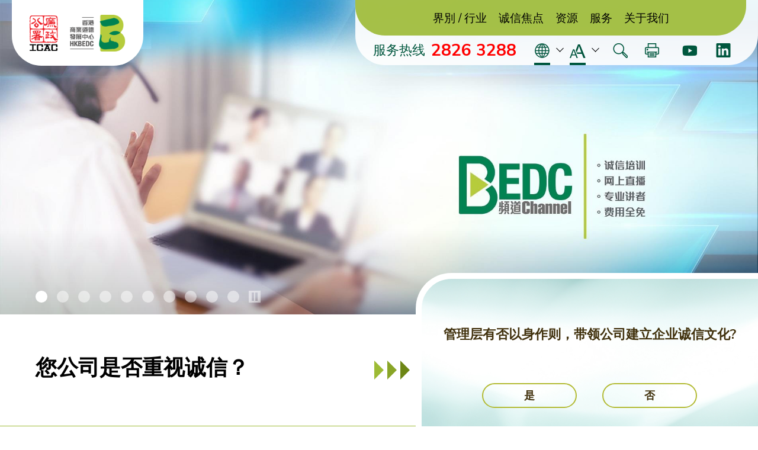

--- FILE ---
content_type: text/html; charset=utf-8
request_url: https://hkbedc.icac.hk/zh-hans
body_size: 17705
content:
<!DOCTYPE html><html xmlns="http://www.w3.org/1999/xhtml" lang="zh-Hans"><head>    <title>主页 | 香港商业道德发展中心</title>	<meta http-equiv="Content-Type" content="text/html; charset=utf-8" />	<meta http-equiv="X-UA-Compatible" content="IE=edge" />	<meta http-equiv="Content-Security-Policy" content="default-src 'self' 'unsafe-inline' 'unsafe-eval' data: *.googleapis.com fonts.gstatic.com *.google-analytics.com *.addthis. com remote.captcha.com v1.addthisedge. com *.moatads.com *.youtube.com *.doubleclick.net i.ytimg.com; script-src 'self' 'unsafe-inline' 'unsafe-eval' *.googletagmanager.com *.google-analytics.com *. addthis.com remote.captcha.com *.moatads.com v1.addthisedge.com; frame-src 'self' *.google.com *.youtube.com; child-src 'self' *.google.com *.youtube.com" />        <meta content="width=device-width" name="viewport" />	<meta name="format-detection" content="telephone=no" /><meta name="msapplication-TileImage" content="img/iphone-icon.png" />	<link rel="canonical" href="https://hkbedc.icac.hk/zh-hans" />    <link rel="alternate" href="/en" hreflang="en-hk" />    <link rel="alternate" href="/zh-hant" hreflang="zh-hant-hk" />    <link rel="alternate" href="/zh-hans" hreflang="zh-hans-hk" />	<link rel="shortcut icon" href="/Img/favicon.ico" />	<link rel="apple-touch-icon" href="/Img/iphone-icon.png" />	<link rel="apple-touch-icon-precomposed" href="/Img/iphone-icon.png" />	<link rel="stylesheet" type="text/css" href="/Css/layout.css" />	<link rel="stylesheet" type="text/css" href="/Css/editor.css" />	<link rel="stylesheet" type="text/css" href="/cache/css/326090944877bb5bf752ead5c88c028a.css" />	<link href="https://fonts.googleapis.com/css?family=Nunito+Sans:400,700,700i,800" rel="stylesheet" />	<script type="text/javascript" src="/Js/jquery.js"></script>	<script type="text/javascript" src="/Js/jquery-migrate.js"></script>	<script type="text/javascript" src="/Js/validator.class.js"></script>    <script type="text/javascript" src="/Js/jquery-captcha.min.js"></script>	<script type="text/javascript" src="/Js/jquery.table.js"></script>	<script type="text/javascript" src="/cache/language/langzh-hans.js"></script>	<script type="text/javascript" src="/Js/function.js"></script>	<script type="text/javascript" src="/Js/init.js"></script>	<!-- Global site tag (gtag.js) - Google Analytics -->	<script>	  var tag = document.createElement('script');      tag.src = "https://www.googletagmanager.com/gtag/js?id=UA-159641547-1";      var firstScriptTag = document.getElementsByTagName('script')[0];      firstScriptTag.parentNode.insertBefore(tag, firstScriptTag);	  	  window.dataLayer = window.dataLayer || [];	  function gtag(){dataLayer.push(arguments);}	  gtag('js', new Date());	  gtag('config', 'UA-159641547-1');	</script>	<!--[if lte IE 9]>	<script type="text/javascript" src="/Js/html5izer_placeholder.js"></script>	<![endif]-->	<!--[if lte IE 8]>	<script type="text/javascript" src="/Js/html5.js"></script>	<![endif]-->    <script type="text/javascript">        if (window.location.protocol.toLowerCase().indexOf('https:') == -1)        {            window.location.href = 'https://'+ window.location.host + window.location.pathname;        }	</script></head><body>	<section class="container">			<header>            <div class="header">				<div class="logo">					<a href="https://www.icac.org.hk/sc" target="_blank" title="ICAC" aria-label="ICAC" class="icac"></a><a href="/zh-hans" aria-label="香港商业道德发展中心" title="香港商业道德发展中心" class="home home-cn"></a>				</div><a href="#mainContent" id="skipToContent"><span>跳到内容（按回车键）</span></a>				<div class="hotline"><span>服务热线</span><a>2826 3288</a></div>				<span class="navBtn"></span>				<div class="nav">					<div class="menu"><div class="page  cur hide">                                <a href="/zh-hans" class="main">主页</a></div><div class="page ">                                <a href="/zh-hans/sector_industry" class="main">界別 / 行业</a>                                    <span class="subBtn"></span>                                    <div class="subMenu"><div class="subMenuInner">                                        <a  href="https://hkbedc.icac.hk/lc/sc/index.html" target="_blank">上市公司</a>                                        <a  href="https://hkbedc.icac.hk/sme/zh-hans" target="_blank">中小企及初创</a>                                        <a  href="https://hkbedc.icac.hk/insurance/sc/" target="_blank">保险业</a>                                        <a  href="/zh-hans/sector_industry/banking_and_finance">银行及金融业</a>                                        <a  href="/zh-hans/sector_industry/construction">建造业</a>                                        <a  href="/zh-hans/sector_industry/accounting">会计业</a>                                        <a  href="/zh-hans/sector_industry/medical_and_healthcare">医疗健康业</a>                                        <a  href="/zh-hans/sector_industry/tourism">旅游业</a>                                        <a  href="/zh-hans/sector_industry/others">其他</a></div></div></div><div class="page ">                                <a href="/zh-hans/integrity_focus" class="main">诚信焦点</a>                                    <span class="subBtn"></span>                                    <div class="subMenu"><div class="subMenuInner">                                        <a  href="/zh-hans/integrity_focus/recent_icac_cases">近期的廉署案例 (商界)</a>                                        <a  href="/zh-hans/integrity_focus/anti_corruption_laws_in_hong_kong">香港反贪法例</a>                                        <a  href="https://hkbedc.icac.hk/enewsletter/corruption_myth/sc/index.html" target="_blank">贪污迷思</a>                                        <a  href="/zh-hans/integrity_focus/cross_boundary_corruption">跨境营商</a>                                        <a  href="/zh-hans/integrity_focus/conflict_of_interest">利益冲突</a>                                        <a  href="https://hkbedc.icac.hk/edm/zh-hans" target="_blank">道德两难抉择</a></div></div></div><div class="page ">                                <a href="/zh-hans/resources" class="main">资源</a>                                    <span class="subBtn"></span>                                    <div class="subMenu"><div class="subMenuInner">                                        <a  href="/zh-hans/resources/case_studies">个案研究</a>                                        <a  href="/zh-hans/resources/practical_guides">实务指南</a>                                        <a  href="/zh-hans/resources/feature_articles">专题文章</a>                                        <a  href="/zh-hans/resources/training_videos">培训短片</a>                                        <a  href="/zh-hans/resources/e_learning_materials">网上培训资源</a>                                        <a  href="/zh-hans/resources/publicity_materials"> 宣传刊物</a>                                        <a  href="/zh-hans/resources/Code">行为守则</a></div></div></div><div class="page ">                                <a href="/zh-hans/services" class="main">服务</a>                                    <span class="subBtn"></span>                                    <div class="subMenu"><div class="subMenuInner">                                        <a  href="/zh-hans/services/clients_feedback">服务介绍及用家回响</a>                                        <a  href="/zh-hans/services/anti_corruption_and_ethics_training">防贪及诚信培训</a>                                        <a  href="/zh-hans/services/bedc_channel">BEDC 频道</a>                                        <a  href="/zh-hans/services/consultancy_services">谘询服务</a>                                        <a  href="/zh-hans/services/ethics_checklist">企业诚信管理清单</a>                                        <a  href="/zh-hans/services/request_for_service">申请服务</a>                                        <a  href="/zh-hans/services/whats_new">最新消息</a>                                        <a  href="/zh-hans/services/e_news_subscription">通讯订阅</a></div></div></div><div class="page ">                                <a href="/zh-hans/about_us" class="main">关于我们</a>                                    <span class="subBtn"></span>                                    <div class="subMenu"><div class="subMenuInner">                                        <a  href="/zh-hans/about_us/mission">使命</a>                                        <a  href="/zh-hans/about_us/25_anniversary">银禧志庆</a>                                        <a  href="/zh-hans/about_us/30_anniversary_event">30周年纪念</a>                                        <a  href="/zh-hans/about_us/history">发展歷程</a>                                        <a  href="/zh-hans/about_us/advisory_committee">谘询委员会</a>                                        <a  href="/zh-hans/about_us/contact_us">联络我们</a></div></div></div></div>					<div class="other">						<div class="hotline"><a>2826 3288</a><span>服务热线</span></div><div class="lang select">							<a href="#" class="label"><img alt="语言" src="/Img/lag_icon_green.svg" /></a><span class="arrow"></span>							<div class="pulldown"><div class="pulldownInner"><a href="/en" class="">EN</a><a href="/zh-hant" class="">繁</a><a href="/zh-hans" class="cur">简</a></div></div>						</div><div class="size select">							<a href="#" class="label"><img alt="字体大小" src="/Img/fontsize_icon_green.svg" /></a><span class="arrow"></span>							<div class="pulldown"><div class="pulldownInner">								<a href="#" class="small" data-font="-4"><span>字体大小：小（</span>A<span class="access">）</span></a>								<a href="#" class="normal" data-font="0"><span>字体大小：正常（</span>A<span class="access">）</span></a>								<a href="#" class="larger" data-font="4"><span>字体大小：較大的（</span>A<span class="access">）</span></a>							</div></div>						</div><div class="tool">							    <a href="/zh-hans/search" aria-label="搜寻" title="搜寻" class="search"></a>							<a href="#" title="打印" aria-label="打印" class="print"></a>						</div><div class="media">							<a href="https://www.youtube.com/playlist?list=PLo8yfhZId6IwCfFmtn-8t5Rh23qxIKZzc" aria-label="Youtube" title="Youtube" target="_blank" class="yt"></a><a href="https://www.linkedin.com/company/hkbedc" aria-label="LinkedIn" title="LinkedIn" target="_blank" class="li"></a>						</div>					</div>				</div>			</div>		</header>		<section id="content">            <h1 style="position: absolute; top: -10000px; width: 0; height: 0; overflow: hidden;">主页</h1>    <div class="homeBanner">		<div class="slide">				<a  href="https://hkbedc.icac.hk/zh-hans/services/bedc_channel" target="_blank" title="BEDC 频道" class="img" data-key="0" style="display: none;">					<span class="pc" style="display: none; background: url(/Upload/banner/29/banner/4160cac1f2b24e2886cd43e157bc9d02.jpg) no-repeat center center; background-size: 100%;"></span>					<span class="mobile" style="display: none; background: url(/Upload/banner/29/bannerM/778553e327624ccd8952f86b888b4314.jpg) no-repeat center center; background-size: 100%;"></span>				</a>				<a  href="https://hkbedc.icac.hk/enewsletter/corruption_myth/tc/index.html" target="_blank" title="贪污迷思" class="img" data-key="1" style="display: none;">					<span class="pc" style="display: none; background: url(/Upload/banner/33/banner/871acf086c18413db787bf07db8063c3.jpg) no-repeat center center; background-size: 100%;"></span>					<span class="mobile" style="display: none; background: url(/Upload/banner/33/bannerM/58476c2d645940058c664ecda2d51526.jpg) no-repeat center center; background-size: 100%;"></span>				</a>				<a  href="https://hkbedc.icac.hk/zh-hant/about_us/mission" title="商业道德" class="img" data-key="2" style="display: none;">					<span class="pc" style="display: none; background: url(/Upload/banner/1/banner/8c8983ce040e46a49b86c945ade9646e.jpg) no-repeat center center; background-size: 100%;"></span>					<span class="mobile" style="display: none; background: url(/Upload/banner/1/bannerM/5e3753d17dc24ae3b5b837042ac8458f.jpg) no-repeat center center; background-size: 100%;"></span>						<span class="title">							<span class="titleInner">								<span class="title1">商业道德</span>								<span class="title2">是抵御贪污的最佳防缐</span>							</span>						</span>				</a>				<a  href="https://hkbedc.icac.hk/zh-hans/services/anti_corruption_and_ethics_training" title="诚信培训" class="img" data-key="3" style="display: none;">					<span class="pc" style="display: none; background: url(/Upload/banner/17/banner/cf5f13593b7d4344bf4778d407764311.jpg) no-repeat center center; background-size: 100%;"></span>					<span class="mobile" style="display: none; background: url(/Upload/banner/17/bannerM/6f69e48f8b8e48c9a3eef918bdf44a22.jpg) no-repeat center center; background-size: 100%;"></span>						<span class="title">							<span class="titleInner">								<span class="title1">诚信培训</span>								<span class="title2">建立企业诚信文化</span>							</span>						</span>				</a>				<a  href="https://hkbedc.icac.hk/zh-hant/sector_industry" title="防贪服务" class="img" data-key="4" style="display: none;">					<span class="pc" style="display: none; background: url(/Upload/banner/13/banner/e5a995da11114503806960f8bd8ae9a3.jpg) no-repeat center center; background-size: 100%;"></span>					<span class="mobile" style="display: none; background: url(/Upload/banner/13/bannerM/887158a345b944a79b7870c33b6bd7f2.jpg) no-repeat center center; background-size: 100%;"></span>						<span class="title">							<span class="titleInner">								<span class="title1">防贪服务</span>								<span class="title2">涵盖各行各业</span>							</span>						</span>				</a>				<a  href="https://hkbedc.icac.hk/zh-hans/sector_industry/medical_and_healthcare" target="_blank" title="医疗健康业专业" class="img" data-key="5" style="display: none;">					<span class="pc" style="display: none; background: url(/Upload/banner/45/banner/f551ae59a84744c78caf3d186968d9a5.jpg) no-repeat center center; background-size: 100%;"></span>					<span class="mobile" style="display: none; background: url(/Upload/banner/45/bannerM/daedff4755854fdb92507b0cc16674a2.jpg) no-repeat center center; background-size: 100%;"></span>				</a>				<a  href="https://hkbedc.icac.hk/zh-hans/sector_industry/banking_and_finance/24" target="_blank" title="银行业网上资源" class="img" data-key="6" style="display: none;">					<span class="pc" style="display: none; background: url(/Upload/banner/41/banner/d7ff1ce0311f4966997f84bb05d87c47.jpg) no-repeat center center; background-size: 100%;"></span>					<span class="mobile" style="display: none; background: url(/Upload/banner/41/bannerM/9c8c35e868b64c2d9b29e65ac93c9ff4.jpg) no-repeat center center; background-size: 100%;"></span>				</a>				<a  href="https://hkbedc.icac.hk/zh-hans/sector_industry/construction/28" target="_blank" title="建造业网上培训资源" class="img" data-key="7" style="display: none;">					<span class="pc" style="display: none; background: url(/Upload/banner/37/banner/cc979720dfb6490b8eaef1423ffe17da.jpg) no-repeat center center; background-size: 100%;"></span>					<span class="mobile" style="display: none; background: url(/Upload/banner/37/bannerM/07f1378369ea4b00b4995a365f2faa23.jpg) no-repeat center center; background-size: 100%;"></span>				</a>				<a  href="https://hkbedc.icac.hk/zh-hant/integrity_focus/anti_corruption_laws_in_hong_kong" title="以诚为本" class="img" data-key="8" style="display: none;">					<span class="pc" style="display: none; background: url(/Upload/banner/5/banner/056cb862a83a48b18680fd3743f41c15.jpg) no-repeat center center; background-size: 100%;"></span>					<span class="mobile" style="display: none; background: url(/Upload/banner/5/bannerM/e45dd45f41bd4281b45c28cc916b1255.jpg) no-repeat center center; background-size: 100%;"></span>						<span class="title">							<span class="titleInner">								<span class="title1">以诚为本</span>								<span class="title2">加犟防贪意识</span>							</span>						</span>				</a>				<a  href="https://hkbedc.icac.hk/edm/zh-hant" target="_blank" title="道德两难" class="img" data-key="9" style="display: none;">					<span class="pc" style="display: none; background: url(/Upload/banner/6/banner/fdee2f74deb84372a8f3b849af72e804.jpg) no-repeat center center; background-size: 100%;"></span>					<span class="mobile" style="display: none; background: url(/Upload/banner/6/bannerM/73e1aecda5484890b87492a4af60d1c6.jpg) no-repeat center center; background-size: 100%;"></span>						<span class="title">							<span class="titleInner">								<span class="title1">道德两难</span>								<span class="title2">如何抉择？</span>							</span>						</span>				</a>		</div>		<div class="pager"><div class="pagerInner"></div><a href="#" id="slideStop" aria-label="停止/播放横幅动画" title="停止/播放横幅动画"><span></span></a></div>	</div>    <div class="quizzes">			<div class="quiz cur" data-key="0">				<div class="left editor"><p><span style="font-size: 36px;"><strong>您公司是否重视诚信</strong><strong>？</strong></span></p></div><div class="right" data-any="no"><div class="question cur">							<p class="q">管理层有否以身作则，带领公司建立企业诚信文化?</p>							<div class="a">								<label class="yes">									<input type="radio" name="answer0" title="是" aria-label="是" value="yes" />									<a href="#" title="是"><span>是</span></a>								</label>								<label class="no">									<input type="radio" name="answer0" title="否" aria-label="否" value="no" />									<a href="#" title="否"><span>否</span></a>								</label>							</div>								<p class="number">1/3</p>						</div><div class="question ">							<p class="q">公司有否为各级员工安排诚信或合规培训 ?</p>							<div class="a">								<label class="yes">									<input type="radio" name="answer1" title="是" aria-label="是" value="yes" />									<a href="#" title="是"><span>是</span></a>								</label>								<label class="no">									<input type="radio" name="answer1" title="否" aria-label="否" value="no" />									<a href="#" title="否"><span>否</span></a>								</label>							</div>								<p class="number">2/3</p>						</div><div class="question ">							<p class="q">公司有否就企业诚信价值跟员工有足够沟通?</p>							<div class="a">								<label class="yes">									<input type="radio" name="answer2" title="是" aria-label="是" value="yes" />									<a href="#" title="是"><span>是</span></a>								</label>								<label class="no">									<input type="radio" name="answer2" title="否" aria-label="否" value="no" />									<a href="#" title="否"><span>否</span></a>								</label>							</div>								<p class="number">3/3</p>						</div><div class="answer"><div class="yes editor"><p><span style="font-size: 34px;">不断的实践才能提升诚信的水平。</span></p><p> </p><p><span style="font-size: 28px;"><strong><u><a href="https://hkbedc.icac.hk/zh-hans/services/request_for_service"><span style="font-size: 28px; color: #00573e;">联络我们</span></a></u></strong>以协助公司巩固企业诚信文化。</span></p><p> </p></div><div class="no editor"><p><span style="font-size: 34px;">马上行动！</span></p><p> </p><p><span style="font-size: 28px;">现在就</span><span style="text-decoration: underline; font-size: 28px;"><strong><a style="color: #00573e;" href="https://hkbedc.icac.hk/zh-hans/services/request_for_service" target="_blank" rel="noopener">联络我们</a></strong></span><span style="font-size: 28px;">以协助公司加強企业诚信文化。</span></p></div></div>				</div>			</div>			<div class="quiz " data-key="1">				<div class="left editor"><p><span style="font-size: 36px;"><strong>您公司是否重视诚信？</strong></span></p></div><div class="right" data-any="no"><div class="question cur">							<p class="q">管理层有否以身作则，带领公司建立企业诚信文化?</p>							<div class="a">								<label class="yes">									<input type="radio" name="answer0" title="是" aria-label="是" value="yes" />									<a href="#" title="是"><span>是</span></a>								</label>								<label class="no">									<input type="radio" name="answer0" title="否" aria-label="否" value="no" />									<a href="#" title="否"><span>否</span></a>								</label>							</div>								<p class="number">1/3</p>						</div><div class="question ">							<p class="q">公司有否为各级员工安排诚信或合规培训?</p>							<div class="a">								<label class="yes">									<input type="radio" name="answer1" title="是" aria-label="是" value="yes" />									<a href="#" title="是"><span>是</span></a>								</label>								<label class="no">									<input type="radio" name="answer1" title="否" aria-label="否" value="no" />									<a href="#" title="否"><span>否</span></a>								</label>							</div>								<p class="number">2/3</p>						</div><div class="question ">							<p class="q">公司有否就企业诚信价值跟员工有足够沟通?</p>							<div class="a">								<label class="yes">									<input type="radio" name="answer2" title="是" aria-label="是" value="yes" />									<a href="#" title="是"><span>是</span></a>								</label>								<label class="no">									<input type="radio" name="answer2" title="否" aria-label="否" value="no" />									<a href="#" title="否"><span>否</span></a>								</label>							</div>								<p class="number">3/3</p>						</div><div class="answer"><div class="yes editor"><p><span style="font-size: 34px;">不断的实践才能提升诚信的水平。</span></p><p> </p><p style="color: #00573e;"><span style="text-decoration: underline; font-size: 28px; color: #00573e;"><strong><a style="color: #00573e; text-decoration: underline;" href="https://hkbedc.icac.hk/zh-hans/services/request_for_service" target="_blank" rel="noopener">联络我们</a></strong></span><span style="font-size: 28px; color: #000000;">以协助公司巩固企业诚信文化。</span></p></div><div class="no editor"><p><span style="font-size: 34px;">马上行动！</span></p><p> </p><p><span style="font-size: 28px;">现在就</span><span style="text-decoration: underline; font-size: 28px;"><strong><a style="color: #00573e;" href="https://hkbedc.icac.hk/zh-hans/services/request_for_service" target="_blank" rel="noopener">联络我们</a></strong></span><span style="font-size: 28px;">以协助公司加犟企业诚信文化。</span></p></div></div>				</div>			</div>			<div class="quiz " data-key="2">				<div class="left editor"><p><span style="font-size: 36px;"><strong>您公司是否重视诚信？</strong></span></p></div><div class="right" data-any="no"><div class="question cur">							<p class="q">管理层有否以身作则，带领公司建立企业诚信文化?</p>							<div class="a">								<label class="yes">									<input type="radio" name="answer0" title="是" aria-label="是" value="yes" />									<a href="#" title="是"><span>是</span></a>								</label>								<label class="no">									<input type="radio" name="answer0" title="否" aria-label="否" value="no" />									<a href="#" title="否"><span>否</span></a>								</label>							</div>								<p class="number">1/3</p>						</div><div class="question ">							<p class="q">公司有否为各级员工安排诚信或合规培训 ?</p>							<div class="a">								<label class="yes">									<input type="radio" name="answer1" title="是" aria-label="是" value="yes" />									<a href="#" title="是"><span>是</span></a>								</label>								<label class="no">									<input type="radio" name="answer1" title="否" aria-label="否" value="no" />									<a href="#" title="否"><span>否</span></a>								</label>							</div>								<p class="number">2/3</p>						</div><div class="question ">							<p class="q">公司有否就企业诚信价值跟员工有足够沟通?</p>							<div class="a">								<label class="yes">									<input type="radio" name="answer2" title="是" aria-label="是" value="yes" />									<a href="#" title="是"><span>是</span></a>								</label>								<label class="no">									<input type="radio" name="answer2" title="否" aria-label="否" value="no" />									<a href="#" title="否"><span>否</span></a>								</label>							</div>								<p class="number">3/3</p>						</div><div class="answer"><div class="yes editor"><p><span style="font-size: 34px;">不断的实践才能提升诚信的水平。</span></p><p> </p><p style="color: #00573e;"><span style="text-decoration: underline; font-size: 28px; color: #cc99ff;"><strong><a style="color: #00573e; text-decoration: underline;" href="https://hkbedc.icac.hk/zh-hans/services/request_for_service" target="_blank" rel="noopener">联络我们</a></strong></span><span style="font-size: 28px; color: #000000;">以协助公司巩固企业诚信文化。</span></p></div><div class="no editor"><p><span style="font-size: 34px;">马上行动！</span></p><p> </p><p style="color: #00573e;"><span style="font-size: 28px;">现在就</span><a style="color: #00573e;" href="https://hkbedc.icac.hk/zh-hans/services/request_for_service" target="_blank" rel="noopener"><span style="text-decoration: underline; font-size: 28px;"><strong style="color: #00573e;">联络我们</strong></span></a><span style="font-size: 28px;">以协助公司加強企业诚信文化。</span></p></div></div>				</div>			</div>			<div class="quiz " data-key="3">				<div class="left editor"><p><span style="font-size: 36px;"><strong>您公司是否重视诚信？</strong></span></p></div><div class="right" data-any="no"><div class="question cur">							<p class="q">管理层有否以身作则，带领公司建立企业诚信文化?</p>							<div class="a">								<label class="yes">									<input type="radio" name="answer0" title="是" aria-label="是" value="yes" />									<a href="#" title="是"><span>是</span></a>								</label>								<label class="no">									<input type="radio" name="answer0" title="否" aria-label="否" value="no" />									<a href="#" title="否"><span>否</span></a>								</label>							</div>								<p class="number">1/3</p>						</div><div class="question ">							<p class="q">公司有否为各级员工安排诚信或合规培训 ?</p>							<div class="a">								<label class="yes">									<input type="radio" name="answer1" title="是" aria-label="是" value="yes" />									<a href="#" title="是"><span>是</span></a>								</label>								<label class="no">									<input type="radio" name="answer1" title="否" aria-label="否" value="no" />									<a href="#" title="否"><span>否</span></a>								</label>							</div>								<p class="number">2/3</p>						</div><div class="question ">							<p class="q">公司有否就企业诚信价值跟员工有足够沟通?</p>							<div class="a">								<label class="yes">									<input type="radio" name="answer2" title="是" aria-label="是" value="yes" />									<a href="#" title="是"><span>是</span></a>								</label>								<label class="no">									<input type="radio" name="answer2" title="否" aria-label="否" value="no" />									<a href="#" title="否"><span>否</span></a>								</label>							</div>								<p class="number">3/3</p>						</div><div class="answer"><div class="yes editor"><p><span style="font-size: 34px;">不断的实践才能提升诚信的水平。</span></p><p> </p><p><span style="text-decoration: underline; font-size: 28px;"><strong><a style="color: #00573e;" href="https://hkbedc.icac.hk/zh-hans/services/request_for_service" target="_blank" rel="noopener"> 联络我们</a></strong></span><span style="font-size: 28px;">以协助公司巩固企业诚信文化。</span></p></div><div class="no editor"><p><span style="font-size: 34px;">马上行动！</span></p><p> </p><p><span style="font-size: 28px;">现在就</span><span style="text-decoration: underline; font-size: 28px;"><strong><a style="color: #00573e;" href="https://hkbedc.icac.hk/zh-hans/services/request_for_service" target="_blank" rel="noopener">联络我们</a></strong></span><span style="font-size: 28px;">以协助公司加強企业诚信文化。</span></p></div></div>				</div>			</div>			<div class="quiz " data-key="4">				<div class="left editor"><p><span style="font-size: 36px;"><strong>您公司是否重视诚信？</strong></span></p></div><div class="right" data-any="no"><div class="question cur">							<p class="q">管理层有否以身作则，带领公司建立企业诚信文化?</p>							<div class="a">								<label class="yes">									<input type="radio" name="answer0" title="是" aria-label="是" value="yes" />									<a href="#" title="是"><span>是</span></a>								</label>								<label class="no">									<input type="radio" name="answer0" title="否" aria-label="否" value="no" />									<a href="#" title="否"><span>否</span></a>								</label>							</div>								<p class="number">1/3</p>						</div><div class="question ">							<p class="q">公司有否为各级员工安排诚信或合规培训 ?</p>							<div class="a">								<label class="yes">									<input type="radio" name="answer1" title="是" aria-label="是" value="yes" />									<a href="#" title="是"><span>是</span></a>								</label>								<label class="no">									<input type="radio" name="answer1" title="否" aria-label="否" value="no" />									<a href="#" title="否"><span>否</span></a>								</label>							</div>								<p class="number">2/3</p>						</div><div class="question ">							<p class="q">公司有否就企业诚信价值跟员工有足够沟通?</p>							<div class="a">								<label class="yes">									<input type="radio" name="answer2" title="是" aria-label="是" value="yes" />									<a href="#" title="是"><span>是</span></a>								</label>								<label class="no">									<input type="radio" name="answer2" title="否" aria-label="否" value="no" />									<a href="#" title="否"><span>否</span></a>								</label>							</div>								<p class="number">3/3</p>						</div><div class="answer"><div class="yes editor"><p><span style="font-size: 34px;">不断的实践才能提升诚信的水平。 </span></p><p> </p><p><span style="text-decoration: underline; font-size: 28px;"><strong><a style="color: #00573e;" href="https://hkbedc.icac.hk/zh-hant/services/request_for_service" target="_blank" rel="noopener">联络我们</a></strong></span><span style="font-size: 28px;">以协助公司巩固企业诚信文化。</span></p></div><div class="no editor"><p><span style="font-size: 34px;">马上行动！</span></p><p> </p><p><span style="color: #00573e; font-size: 28px;"><span style="color: #000000;">现在就</span><span style="text-decoration: underline;"><strong><a style="color: #00573e; text-decoration: underline;" href="https://hkbedc.icac.hk/zh-hans/services/request_for_service" target="_blank" rel="noopener">联络我们</a></strong></span><span style="color: #000000;">以协助公司加強企业诚信文化。</span></span></p><p> </p></div></div>				</div>			</div>			<div class="quiz " data-key="5">				<div class="left editor"><p><span style="font-size: 36px;"><strong>何谓贪污</strong><strong>?</strong></span></p></div><div class="right" data-any="no"><div class="question cur">							<p class="q">是否可以根据行规惯例接受佣金？</p>							<div class="a">								<label class="yes">									<input type="radio" name="answer0" title="是" aria-label="是" value="yes" />									<a href="#" title="是"><span>是</span></a>								</label>								<label class="no">									<input type="radio" name="answer0" title="否" aria-label="否" value="no" />									<a href="#" title="否"><span>否</span></a>								</label>							</div>								<p class="number">1/3</p>						</div><div class="question ">							<p class="q">是否可以在节日期间送赠客户果篮或礼盒？</p>							<div class="a">								<label class="yes">									<input type="radio" name="answer1" title="是" aria-label="是" value="yes" />									<a href="#" title="是"><span>是</span></a>								</label>								<label class="no">									<input type="radio" name="answer1" title="否" aria-label="否" value="no" />									<a href="#" title="否"><span>否</span></a>								</label>							</div>								<p class="number">2/3</p>						</div><div class="question ">							<p class="q">是否可以接受客户给予少于500元的利益?</p>							<div class="a">								<label class="yes">									<input type="radio" name="answer2" title="是" aria-label="是" value="yes" />									<a href="#" title="是"><span>是</span></a>								</label>								<label class="no">									<input type="radio" name="answer2" title="否" aria-label="否" value="no" />									<a href="#" title="否"><span>否</span></a>								</label>							</div>								<p class="number">3/3</p>						</div><div class="answer"><div class="yes editor"><p><span style="font-size: 34px;">你确定吗？</span></p><p><span style="font-size: 34px;">当中是否存在贪污的陷阱？</span></p><p> </p><p><u></u><strong style="font-size: 28px;"><a style="color: #00573e;" href="https://hkbedc.icac.hk/zh-hant/integrity_focus/anti_corruption_laws_in_hong_kong" target="_blank" rel="noopener">按此</a></strong><span style="font-size: 28px;">了解有关《防止贿赂条例》的更多信息。</span></p></div><div class="no editor"><p><strong style="font-size: 28px;"><a style="color: #00573e;" href="https://hkbedc.icac.hk/zh-hant/integrity_focus/anti_corruption_laws_in_hong_kong" target="_blank" rel="noopener">按此</a></strong><span style="font-size: 28px;">了解有关《防止贿赂条例》的更多信息。</span></p></div></div>				</div>			</div>			<div class="quiz " data-key="6">				<div class="left editor"><p><span style="font-size: 36px;"><strong>何谓贪污</strong><strong>?</strong></span></p></div><div class="right" data-any="no"><div class="question cur">							<p class="q">是否可以接受客户给予少于500元的利益?</p>							<div class="a">								<label class="yes">									<input type="radio" name="answer0" title="是" aria-label="是" value="yes" />									<a href="#" title="是"><span>是</span></a>								</label>								<label class="no">									<input type="radio" name="answer0" title="否" aria-label="否" value="no" />									<a href="#" title="否"><span>否</span></a>								</label>							</div>								<p class="number">1/3</p>						</div><div class="question ">							<p class="q">是否可以在节日期间送赠客户果篮或礼盒？</p>							<div class="a">								<label class="yes">									<input type="radio" name="answer1" title="是" aria-label="是" value="yes" />									<a href="#" title="是"><span>是</span></a>								</label>								<label class="no">									<input type="radio" name="answer1" title="否" aria-label="否" value="no" />									<a href="#" title="否"><span>否</span></a>								</label>							</div>								<p class="number">2/3</p>						</div><div class="question ">							<p class="q">是否可以根据行规惯例接受佣金？</p>							<div class="a">								<label class="yes">									<input type="radio" name="answer2" title="是" aria-label="是" value="yes" />									<a href="#" title="是"><span>是</span></a>								</label>								<label class="no">									<input type="radio" name="answer2" title="否" aria-label="否" value="no" />									<a href="#" title="否"><span>否</span></a>								</label>							</div>								<p class="number">3/3</p>						</div><div class="answer"><div class="yes editor"><p><span style="font-size: 34px;">你确定吗？</span></p><p><span style="font-size: 34px;">当中是否存在贪污的陷阱？</span></p><p> </p><p><u></u><strong style="font-size: 28px;"><a style="color: #00573e;" href="https://hkbedc.icac.hk/zh-hans/integrity_focus/anti_corruption_laws_in_hong_kong" target="_blank" rel="noopener">按此</a></strong><span style="font-size: 28px;">了解有关《防止贿赂条例》的更多信息。</span></p></div><div class="no editor"><p><strong style="font-size: 28px;"><a style="color: #00573e;" href="https://hkbedc.icac.hk/zh-hans/integrity_focus/anti_corruption_laws_in_hong_kong" target="_blank" rel="noopener">按此</a></strong><span style="font-size: 28px;">了解有关《防止贿赂条例》的更多信息。</span></p></div></div>				</div>			</div>			<div class="quiz " data-key="7">				<div class="left editor"><p><span style="font-size: 36px;"><strong>何谓贪污</strong><strong>?</strong></span></p></div><div class="right" data-any="no"><div class="question cur">							<p class="q">是否可以接受供应商给予少于500元的利益?</p>							<div class="a">								<label class="yes">									<input type="radio" name="answer0" title="是" aria-label="是" value="yes" />									<a href="#" title="是"><span>是</span></a>								</label>								<label class="no">									<input type="radio" name="answer0" title="否" aria-label="否" value="no" />									<a href="#" title="否"><span>否</span></a>								</label>							</div>								<p class="number">1/3</p>						</div><div class="question ">							<p class="q">是否可以在节日期间向客户提供红包？</p>							<div class="a">								<label class="yes">									<input type="radio" name="answer1" title="是" aria-label="是" value="yes" />									<a href="#" title="是"><span>是</span></a>								</label>								<label class="no">									<input type="radio" name="answer1" title="否" aria-label="否" value="no" />									<a href="#" title="否"><span>否</span></a>								</label>							</div>								<p class="number">2/3</p>						</div><div class="question ">							<p class="q">是否可以根据行规惯例接受佣金？</p>							<div class="a">								<label class="yes">									<input type="radio" name="answer2" title="是" aria-label="是" value="yes" />									<a href="#" title="是"><span>是</span></a>								</label>								<label class="no">									<input type="radio" name="answer2" title="否" aria-label="否" value="no" />									<a href="#" title="否"><span>否</span></a>								</label>							</div>								<p class="number">3/3</p>						</div><div class="answer"><div class="yes editor"><p><span style="font-size: 34px;">你确定吗？</span></p><p><span style="font-size: 34px;">当中是否存在贪污的陷阱？</span></p><p> </p><p><u></u><strong style="font-size: 28px;"><a style="color: #00573e;" href="https://hkbedc.icac.hk/zh-hans/integrity_focus/anti_corruption_laws_in_hong_kong" target="_blank" rel="noopener">按此</a></strong><span style="font-size: 28px;">了解有关《防止贿赂条例》的更多信息。</span></p></div><div class="no editor"><p><strong style="font-size: 28px;"><a style="color: #00573e;" href="https://hkbedc.icac.hk/zh-hans/integrity_focus/anti_corruption_laws_in_hong_kong" target="_blank" rel="noopener">按此</a></strong><span style="font-size: 28px;">了解有关《防止贿赂条例》的更多信息。</span></p></div></div>				</div>			</div>			<div class="quiz " data-key="8">				<div class="left editor"><p><span style="font-size: 36px;"><strong>何谓贪污?</strong></span></p></div><div class="right" data-any="yes"><div class="question cur">							<p class="q">是否可以接受供应商给予少于500元的利益?</p>							<div class="a">								<label class="yes">									<input type="radio" name="answer0" title="是" aria-label="是" value="yes" />									<a href="#" title="是"><span>是</span></a>								</label>								<label class="no">									<input type="radio" name="answer0" title="否" aria-label="否" value="no" />									<a href="#" title="否"><span>否</span></a>								</label>							</div>								<p class="number">1/3</p>						</div><div class="question ">							<p class="q">是否可以在节日期间向客户提供红包？</p>							<div class="a">								<label class="yes">									<input type="radio" name="answer1" title="是" aria-label="是" value="yes" />									<a href="#" title="是"><span>是</span></a>								</label>								<label class="no">									<input type="radio" name="answer1" title="否" aria-label="否" value="no" />									<a href="#" title="否"><span>否</span></a>								</label>							</div>								<p class="number">2/3</p>						</div><div class="question ">							<p class="q">是否可以根据行规惯例接受佣金？</p>							<div class="a">								<label class="yes">									<input type="radio" name="answer2" title="是" aria-label="是" value="yes" />									<a href="#" title="是"><span>是</span></a>								</label>								<label class="no">									<input type="radio" name="answer2" title="否" aria-label="否" value="no" />									<a href="#" title="否"><span>否</span></a>								</label>							</div>								<p class="number">3/3</p>						</div><div class="answer"><div class="yes editor"><p><span style="font-size: 34px;">你确定吗？</span></p><p><span style="font-size: 34px;"> 当中是否存在贪污的陷阱？ </span></p><p> </p><p><span style="text-decoration: underline; font-size: 28px;"><strong><a style="color: #00573e;" href="https://hkbedc.icac.hk/zh-hans/integrity_focus/anti_corruption_laws_in_hong_kong" target="_blank" rel="noopener">按此</a></strong></span><span style="font-size: 28px;">了解有关《防止贿赂条例》的更多信息。</span></p></div><div class="no editor"><p><span style="text-decoration: underline; font-size: 28px;"><strong><a style="color: #00573e;" href="https://hkbedc.icac.hk/zh-hans/integrity_focus/anti_corruption_laws_in_hong_kong" target="_blank" rel="noopener">按此</a></strong></span><span style="font-size: 28px;">了解有关《防止贿赂条例》的更多信息。</span></p></div></div>				</div>			</div>			<div class="quiz " data-key="9">				<div class="left editor"><p><span style="font-size: 36px;"><strong>您是否因为工作上的种种压力而要在价值观上作出妥协 …</strong></span></p></div><div class="right" data-any="no"><div class="question cur">							<p class="q">要应付紧迫的期限？</p>							<div class="a">								<label class="yes">									<input type="radio" name="answer0" title="是" aria-label="是" value="yes" />									<a href="#" title="是"><span>是</span></a>								</label>								<label class="no">									<input type="radio" name="answer0" title="否" aria-label="否" value="no" />									<a href="#" title="否"><span>否</span></a>								</label>							</div>								<p class="number">1/3</p>						</div><div class="question ">							<p class="q">要遵从老闆的指令？</p>							<div class="a">								<label class="yes">									<input type="radio" name="answer1" title="是" aria-label="是" value="yes" />									<a href="#" title="是"><span>是</span></a>								</label>								<label class="no">									<input type="radio" name="answer1" title="否" aria-label="否" value="no" />									<a href="#" title="否"><span>否</span></a>								</label>							</div>								<p class="number">2/3</p>						</div><div class="question ">							<p class="q">在缺乏资源下要达到不切实际的目标？</p>							<div class="a">								<label class="yes">									<input type="radio" name="answer2" title="是" aria-label="是" value="yes" />									<a href="#" title="是"><span>是</span></a>								</label>								<label class="no">									<input type="radio" name="answer2" title="否" aria-label="否" value="no" />									<a href="#" title="否"><span>否</span></a>								</label>							</div>								<p class="number">3/3</p>						</div><div class="answer"><div class="yes editor"><p style="color: #00573e;"><a href="https://hkbedc.icac.hk/edm/zh-hans" target="_blank" rel="noopener"><span style="text-decoration: underline; font-size: 28px;"><strong style="color: #00573e;">了解更多</strong></span></a><span style="font-size: 28px; color: #000000;">如何解决工作中的道德两难处境</span></p></div><div class="no editor"><p><span style="font-size: 34px;">不断的实践才能提升诚信的水平。</span></p><p> </p><p><a href="https://hkbedc.icac.hk/edm/zh-hans" target="_blank" rel="noopener"><span style="text-decoration: underline; font-size: 28px;"><strong style="color: #00573e;">了解更多</strong></span></a><span style="font-size: 28px; color: #000000;">如何解决工作中的道德两难处境</span></p></div></div>				</div>			</div>	</div><a href="#" id="mainContent" aria-label="主要內容" title="主要內容"></a>	<div class="shortcut">		<div class="shortcutInner">			    <a  href="https://hkbedc.icac.hk/insurance/sc/" target="_blank"><img height="550" width="880" src="/cache/img/7da94eb02de5c3c1039bfbb94a5a3236.jpg" alt="1-shortcut-1-sc" /></a>			    <a  href="http://sc.icac.org.hk/TuniS/www.hkbedc.icac.hk/lc/tc/index.html" target="_blank"><img height="550" width="880" src="/cache/img/da8995b42d05093f979b90b01dc061f6.jpg" alt="1-shortcut-2-sc" /></a>			    <a  href="https://hkbedc.icac.hk/sme/zh-hans" target="_blank"><img height="550" width="880" src="/cache/img/fab26b59aaf3f1a6ed2ff92c6fda6fd3.jpg" alt="1-shortcut-3-tc" /></a>			    <a  href="https://hkbedc.icac.hk/edm/zh-hans" target="_blank"><img height="550" width="880" src="/cache/img/df5f0e04aa301492b09986cd24f64e58.jpg" alt="1-shortcut-4-sc" /></a>			    <a  href="https://hkbedc.icac.hk/zh-hans/services/anti_corruption_and_ethics_training" target="_blank"><img height="550" width="880" src="/cache/img/000cf068d8a59d17fa22e134c37eb714.jpg" alt="1-shortcut-5-sc" /></a>			    <a  href="https://hkbedc.icac.hk/zh-hans/resources/case_studies" target="_blank"><img height="550" width="880" src="/cache/img/2296fa8c26b8fbcd8504dcad70436b76.jpg" alt="1-shortcut-6-sc" /></a></div>	</div>	<div class="news_cases"><div class="news ">		        <h2 class="title">最新<span>消息<a href="/zh-hans/services/whats_new"><span>查看所有消息</span></a></span></h2><div class="all">					    <a href="/zh-hans/services/whats_new/222"><span class="newsInner">						    <span class="img"><img height="411" width="720" src="/cache/img/978009063174070b655f5c1000a0f0ab.jpg" alt="seminar" /></span><span class="left">							    <span class="date">2026年1月22日</span>							    <span class="name">中心与专业团体合办之研讨会 (2026年2月)<span>| <span>了解更多</span> |</span></span>						    </span></span>					    </a>					    <a href="/zh-hans/services/whats_new/221"><span class="newsInner">						    <span class="img"><img height="411" width="720" src="/cache/img/150e81c7633513f6787750954df1585b.jpg" alt="seminar" /></span><span class="left">							    <span class="date">2025年12月29日</span>							    <span class="name">中心与专业团体合办之研讨会 (2026年1月)<span>| <span>了解更多</span> |</span></span>						    </span></span>					    </a>					    <a href="/zh-hans/services/whats_new/220"><span class="newsInner">						    <span class="img"><img height="411" width="720" src="/cache/img/9bafe6f7357eec8497754a96cb086362.jpg" alt="seminar" /></span><span class="left">							    <span class="date">2025年11月27日</span>							    <span class="name">中心与专业团体合办之研讨会 (2025年12月)<span>| <span>了解更多</span> |</span></span>						    </span></span>					    </a></div>		    </div><div class="cases">		        <h2 class="title"><span>近期的廉署案例（商界）<a href="/zh-hans/integrity_focus/recent_icac_cases"><span>了解更多</span></a></span></h2>		        <div class="all">				        <a href="/zh-hans/integrity_focus/recent_icac_cases/931">				            <span class="date"><span><span>22</span><br />2026年1月</span></span><span class="name">遭廉署起诉时任银行职员承认向中介收贿款助客开户<span><span>| <span>了解更多</span> |</span></span></span>				        </a>				        <a href="/zh-hans/integrity_focus/recent_icac_cases/932">				            <span class="date"><span><span>22</span><br />2026年1月</span></span><span class="name">廉署拘上市公司高层及分判商14人涉外判清洁合约贪污<span><span>| <span>了解更多</span> |</span></span></span>				        </a>				        <a href="/zh-hans/integrity_focus/recent_icac_cases/930">				            <span class="date"><span><span>15</span><br />2026年1月</span></span><span class="name">三名地产代理涉贪洩露逾千「放盘客」资料判囚最高10个月<span><span>| <span>了解更多</span> |</span></span></span>				        </a></div>		    </div></div><div class="subscription_video">	    <div class="video">	    	<div class="left">	    		<h2 class="title">培训<span>视频<a href="/zh-hans/resources/training_videos"><span>更多视频</span></a></span></h2>            	<a href="/zh-hans/doc?id=1&amp;section=page&amp;content=content" target="_blank" class="doc">点击此处阅读该视频的文字版本</a>            	<a href="/zh-hans/resources/training_videos" class="more"><span>更多短片</span></a>            </div><div class="youtube"><div class="youtubeInner"></div>                    <div class="videoIntro"><p>网上自学培训动画「银行业诚信解密系列」 - 推广短片</p></div>            </div><div class="left mobile">            	<a href="/zh-hans/doc?id=1&amp;section=page&amp;content=content" target="_blank" class="doc">点击此处阅读该视频的文字版本</a>	    	</div>	    </div><div class="subscription">		<h2 class="title">通讯<span>订阅</span></h2>		<form action="/zh-hans/index/submit" method="post" id="subscription">			    <div class="row">				    <p class="head">电子邮件地址</p>				    <input type="email" id="email" name="email" aria-label="电子邮件地址" title="电子邮件地址" value="" />			    </div>			    <div class="row">				    <p class="head">验证</p>                    <div id="botdetect-captcha" data-captchastylename="captcha"></div>                    <input type="text" maxLength="5" aria-label="验证" autoComplete="off" value="" title="验证" class="text" name="captcha" id="captcha" />			    </div>			    <button type="submit" id="submit"><span>提交</span></button>			<p class="error-msg"></p>		</form>        <div class="success-message error-msg"></div>	</div></div>    <div class="resources">        <div class="inner">            <h2 class="title">防貪资源</h2>            <p class="note">最受欢迎的观看项目</p>            <div class="all"><a href="/zh-hans/resources/practical_guides?page=3"><span class="resourcesInner">			        <span class="img"><span class="cate" style="color: #ffffff; background: #407d5b">实务指南</span><img height="400" width="400" src="/cache/img/64f3e986f2472b039df76330f8dbadd8.png" alt="「香港优势 &#173; 伙伴共建诚信营商」董事诚信实务指南 (2017年6月更新版)" /></span><span class="left">				        <span class="intro"><span>「香港优势 &#173; 伙伴共建诚信营商」董事诚信实务指南 (2017年6月更新版)</span></span>				        <span class="more">| <span>了解更多</span> |</span>			        </span></span>		        </a><a href="/zh-hans/resources/publicity_materials?page=3"><span class="resourcesInner">			        <span class="img"><span class="cate" style="color: #ffffff; background: #b04a2e"> 宣传刊物</span><img height="400" width="400" src="/cache/img/c7c829be01074fe99514766d6d35fee7.png" alt="Checklist_SC" /></span><span class="left">				        <span class="intro"><span>企业诚信管理清单</span></span>				        <span class="more">| <span>了解更多</span> |</span>			        </span></span>		        </a><a href="/zh-hans/resources/feature_articles?page=2"><span class="resourcesInner">			        <span class="img"><span class="cate" style="color: #ffffff; background: #a86700">专题文章</span><img height="400" width="400" src="/cache/img/ea98d6a7c0eccd8510f6dd4a2fbaa722.png" alt="Thumbnail (ch)" /></span><span class="left">				        <span class="intro"><span>诚信「型」商 之 破解贪污迷思(二)</span></span>				        <span class="more">| <span>了解更多</span> |</span>			        </span></span>		        </a></div>            <a href="/zh-hans/resources" class="view">查看所有资源</a>        </div>    </div><script type="text/javascript" src="/js/jquery.Slider.js"></script><script type="text/javascript" src="/js/jquery.ellipsis.js"></script><script type="text/javascript" src="/js/jquery.validate.js"></script><script type="text/javascript" src="/js/validator.class.js"></script><script>    $(document).ready(function () {				$($('.homeBanner .img')[0]).show();	    if($(window).outerWidth() >= 1200) {			$('.homeBanner .img .pc').show();		    var height = $(window).height();		    var target = $('.quizzes').offset().top + $('.quizzes').height();				    if(height < target) {			    var h = target - height;			    var h2 = $('.homeBanner .slide .img .pc').height();			    $('.homeBanner .slide .img .pc').height(h2 - h);		    }	    }		else {			$('.homeBanner .img .mobile').show();		}		$('.video .youtube .youtubeInner').append('<iframe width="640" height="480" src="https://www.youtube.com/embed/Yef830a5jG4?autoplay=1&rel=0&mute=1&wmode=transparent" allowfullscreen allow="autoplay"></iframe>');	    if($('.homeBanner').length) {		    $('.homeBanner').Slider({			    slides: '.slide > .img',			    autoPlay: 8000,			    fixedSlide: 1,			    autoMargin: false,			    infiniteLoop: true,			    pager: '.pager .pagerInner',			    pagerTemplate: function(page, total_page) {			        var p = '<a href="#" title="' + $('.homeBanner .slide .img').eq(page - 1).attr('title') + '"><span></span></a>';				    return p;			    },			    beforeSlide: function(slider, slides, current_page, total_page) {				    $(slides[current_page == total_page ? 0 : current_page]).show();				    $(slides[current_page == total_page ? 0 : current_page]).find('.pc, .mobile').css('display', '');			    },			    afterSlide: function(slider, slides, current_page, total_page) {				    var key = $(slides[current_page - 1]).data('key');				    $('.quizzes .quiz.cur').removeClass('cur');				    $('.quizzes .quiz[data-key=' + key + ']').addClass('cur');			    },			    afterInit: function() {				    $('#slideStop').click(function(e){					    e.preventDefault();					    if($(this).hasClass('stop')) {						    $('.homeBanner').Slider('start');						    $(this).removeClass('stop');					    }					    else {						    $('.homeBanner').Slider('stop');						    $(this).addClass('stop');					    }				    });			    }		    });	    }		    $('.quizzes .question a').click(function(e){		    e.preventDefault();		    $(this).prev('input').prop('checked', true).trigger('change');	    });		    $('.quizzes .question input').change(function(){		    $('.homeBanner').Slider('stop');		    if($(this).closest('.question').next('.question').length) {			    $(this).closest('.question').removeClass('cur');			    $(this).closest('.question').next('.question').addClass('cur');		    }		    else {			    var yes = 0;			    var no = 0;			    var any = $(this).closest('.right').data('any');			    $(this).closest('.right').find('input').each(function(){				    if($(this).prop('checked')) {					    if($(this).val() == 'yes')						    yes++;					    else						    no++;				    }			    });			    $(this).closest('.question').removeClass('cur');			    $(this).closest('.right').find('.answer').addClass('show');			    if(any == 'yes') {				    if(yes > 0)					    $(this).closest('.right').find('.answer .yes').addClass('show');				    else					    $(this).closest('.right').find('.answer .no').addClass('show');			    }			    else {				    if(no > 0)					    $(this).closest('.right').find('.answer .no').addClass('show');				    else					    $(this).closest('.right').find('.answer .yes').addClass('show');			    }		    }	    });	    var verification = 0;	        var captcha = $('#botdetect-captcha').captcha({	        captchaEndpoint: '/captcha.ashx'	    });	        $('#subscription').submit(function () {            $('#subscription button[type="submit"]').attr('disabled', true);		    check = true;		    $('#subscription .error').removeClass('error');		    $('#subscription .error-msg').text('');		    var val = new Validator($);		    if(!val.val($('#subscription #email').val(), ['req', 'email'])){			    $('#subscription #email').addClass('error');			    $('#subscription .error-msg').text('请输入电子邮件地址');			    check = false;		    }            if (!val.val($('#subscription #captcha').val(), ['req', 'minlen=3', 'maxlen=5'])) {	            $('#subscription #captcha').addClass('error');	            $('#subscription .error-msg').text('请完成验证');	            captcha.reloadImage();	            check = false;	            verification = 0;	        }	        else {	            verification = 1;	        }		    if(!val.val($('#subscription #email').val(), ['req', 'email']) && !verification){		        $('#subscription .error-msg').text('请正确填写所有必须填写的项目');		        check = false;		    }	        if (check) {	            $.ajax({	                url: genurl('index', 'submit'),	                type: 'post',	                data: {	                    email: $('#subscription input[name="email"]').val(),	                    captcha: $('#subscription input[name="captcha"]').val(),	                    captcha_id: captcha.getCaptchaId()	                },	                dataType: 'json',	                success: function (response) {	                    if (!response.status) {	                        $('#subscription .error-msg').html(response.message).show();	                        if (!response.captcha) {	                            $('#subscription input[name="captcha"]').addClass('error');	                        }	                        captcha.reloadImage();	                        $('#subscription button[type="submit"]').attr('disabled', false);	                    }	                    else {	                        $('.success-message').html(response.message).show();	                        $('#subscription').remove();	                    }	                }	            });	            return false;	        }	        return false;	    });        $('.resources .inner .all a .resourcesInner .left .intro span').ellipsis({            height: 156        });		    $(window).scroll(function(){		    if($('.shortcut .shortcutInner a').length > $('.shortcut .shortcutInner a.show_animation').length || !$('.shortcut .shortcutInner a.show_animation').length) {		        var top = Math.floor($(this).scrollTop() + $(this).height());			    $('.shortcut .shortcutInner a').each(function(){				    if(top >= $(this).offset().top + $(this).height() && !$(this).hasClass('show_animation'))					    $(this).addClass('show_animation show_animation_' + top).css('top', 100 + $(this).index('.show_animation_' + top) * 100 + 'px');			    });			    $('.show_animation_' + top).stop().animate({				    top: 0,				    opacity: 1			    }, 1000, function(){				    $('.show_animation_' + top).removeClass('show_animation_' + top);			    });		    }	    });                var more = $('<span></span>').append($($('.news_cases .all .name')[0]).find(' > span').clone());        $('.news_cases .all .name').find(' > span').remove();		$('.news_cases .all .name').ellipsis({		    height: $('window').outerWidth() > 1200 ? 60 : 90,			sign: '...<span>' + more.html() + '</span>',            beforeResize: function(element) {                element.find('span').remove();            },            afterInit: function(element) {                if(!element.find('span')) {                    element.append('<span>' + more.html() + '</span>');                }            },            afterResize: function(element) {                if(!element.find('span')) {                    element.append('<span>' + more.html() + '</span>');                }            }		});       $(".news_cases .all .name:not(:has(>span))").append('<span>' + more.html() + '</span>');	});</script>            <!-- Go to www.addthis.com/dashboard to customize your tools -->			<script>				(function(w,d,s,l,i){w[l]=w[l]||[];w[l].push({'addthis.start':				new Date().getTime(),event:'addthis_widget.js'});var f=d.getElementsByTagName(s)[0],				j=d.createElement(s),dl=l!='dataLayer'?'&l='+l:'';j.async=true;j.src=				'https://s7.addthis.com/js/300/addthis_widget.js#pubid='+i+dl;f.parentNode.insertBefore(j,f);				})(window,document,'script','dataLayer','ra-5c6e086316fb74cf');			</script>​		</section>		<a href="#" class="backToTop">回到顶部</a>		<footer>            <div class="supported">				<div class="inner">					<span class="head">支持</span><div class="all"><a  href="https://www.amcham.org.hk/" target="_blank" title=""><img height="200" width="200" src="/cache/img/f6db65454bf663cc498d6f10e281bf25.png" alt="logo-2" /></a><a  href="https://austrocham.com/" target="_blank" title=""><img height="200" width="200" src="/cache/img/30229b86aeec3dba64e5cba13985170e.png" alt="AustroCham logo- high resolution" /></a><a  href="https://www.britcham.com/" target="_blank" title=""><img height="200" width="200" src="/cache/img/42f6460a60db1a468a545a480a8998c0.png" alt="logo-7" /></a><a  href="https://www.cancham.org/" target="_blank" title=""><img height="200" width="200" src="/cache/img/e5ce61cbd411464b157a614c973a577a.png" alt="CanCham-Logo" /></a><a  href="https://cgcc.org.hk/gb/" target="_blank" title=""><img height="200" width="200" src="/cache/img/d166643fc05682a3c40bdf1428b8eb41.png" alt="logo-3" /></a><a  href="https://www.cma.org.hk/sc/" target="_blank" title=""><img height="200" width="200" src="/cache/img/9e4956e4032ac85241d93b69062c3d9b.png" alt="logo-4" /></a><a  href="https://www.eurocham.com.hk/" target="_blank" title=""><img height="200" width="200" src="/cache/img/635cba02b21d800690712600f244e33c.png" alt="logo-8" /></a><a  href="https://www.industryhk.org/sc/" target="_blank" title=""><img height="200" width="200" src="/cache/img/532ba3e66f0ec30a5ebd7fd8c9b1bb20.png" alt="logo-1" /></a><a  href="https://www.finncham.com.hk/" target="_blank" title=""><img height="200" width="200" src="/cache/img/6e3195638aa80789db188170226fd42a.png" alt="FINNCHAM Blue_logo (vertical)" /></a><a  href="http://www.bahrainconsulate.org.hk/HKBBA/mission.htm" target="_blank" title=""><img height="200" width="200" src="/cache/img/1363feb0cf96e7d612232834496a6a9e.png" alt="HKBBA logo" /></a><a  href="http://www.hkcea.com/app/#/index" target="_blank" title=""><img height="200" width="200" src="/cache/img/94b4a15591d0cee2e1057fa1f9640251.png" alt="logo-5" /></a><a  href="http://www.chamber.org.hk/en/index.aspx" target="_blank" title=""><img height="200" width="200" src="/cache/img/6f14cd9e4a7683177fe6241211266d18.png" alt="logo-6" /></a><a  href="https://www.hkjcci.com.hk/en" target="_blank" title=""><img height="200" width="200" src="/cache/img/5edce852307fb3d9b8146b5929b43cd9.png" alt="logo-9" /></a><a  href="http://hkvcc.com/" target="_blank" title=""><img height="200" width="200" src="/cache/img/318fac1a18225a1d765c1faf7fc569b2.png" alt="HKVCC LOGO" /></a><a  href="http://www.icchk.org.hk/" target="_blank" title=""><img height="200" width="200" src="/cache/img/2a30e0bf5689de0941505b2e844f482c.png" alt="logo-10" /></a><a  href="https://irishchamber.hk/" target="_blank" title=""><img height="200" width="200" src="/cache/img/d230b3d4b218d5d7699f52a0844bc0b0.png" alt="Irish Chamber Logo (no words)" /></a><a  href="http://homepy.korean.net/~kochamhk/www/" target="_blank" title=""><img height="200" width="200" src="/cache/img/5605c9220f619ef2a8609083ce01b30e.png" alt="KOCHAM Logo" /></a><a  href="https://nzcchk.com/" target="_blank" title=""><img height="200" width="200" src="/cache/img/e30fa4b34f5a8411cce61912c0246c71.png" alt="NZCCHK Icon (no words)" /></a><a  href="https://swisschamhk.org/" target="_blank" title=""><img height="200" width="200" src="/cache/img/b6d0c055ffb9eeba5a19d9ec5faaeea2.png" alt="SwissChamHK Logo2" /></a></div>				</div>			</div>			<div class="sitemap">				<div class="inner">					<div class="all">                            <a href="/zh-hans" class="main">主页</a>                            <a href="/zh-hans/sector_industry" class="main">界別 / 行业</a>                                    <a href="https://hkbedc.icac.hk/lc/sc/index.html" class="sub">上市公司</a>                                    <a href="https://hkbedc.icac.hk/sme/zh-hans" class="sub">中小企及初创</a>                                    <a href="https://hkbedc.icac.hk/insurance/sc/" class="sub">保险业</a>                                    <a href="/zh-hans/sector_industry/banking_and_finance" class="sub">银行及金融业</a>                                    <a href="/zh-hans/sector_industry/construction" class="sub">建造业</a>                                    <a href="/zh-hans/sector_industry/accounting" class="sub">会计业</a>                                    <a href="/zh-hans/sector_industry/medical_and_healthcare" class="sub">医疗健康业</a>                                    <a href="/zh-hans/sector_industry/tourism" class="sub">旅游业</a>                                    <a href="/zh-hans/sector_industry/others" class="sub">其他</a>                            <a href="/zh-hans/integrity_focus" class="main">诚信焦点</a>                                    <a href="/zh-hans/integrity_focus/recent_icac_cases" class="sub">近期的廉署案例 (商界)</a>                                    <a href="/zh-hans/integrity_focus/anti_corruption_laws_in_hong_kong" class="sub">香港反贪法例</a>                                    <a href="https://hkbedc.icac.hk/enewsletter/corruption_myth/sc/index.html" class="sub">贪污迷思</a>                                    <a href="/zh-hans/integrity_focus/cross_boundary_corruption" class="sub">跨境营商</a>                                    <a href="/zh-hans/integrity_focus/conflict_of_interest" class="sub">利益冲突</a>                                    <a href="https://hkbedc.icac.hk/edm/zh-hans" class="sub">道德两难抉择</a>                            <a href="/zh-hans/resources" class="main">资源</a>                                    <a href="/zh-hans/resources/case_studies" class="sub">个案研究</a>                                    <a href="/zh-hans/resources/practical_guides" class="sub">实务指南</a>                                    <a href="/zh-hans/resources/feature_articles" class="sub">专题文章</a>                                    <a href="/zh-hans/resources/training_videos" class="sub">培训短片</a>                                    <a href="/zh-hans/resources/e_learning_materials" class="sub">网上培训资源</a>                                    <a href="/zh-hans/resources/publicity_materials" class="sub"> 宣传刊物</a>                                    <a href="/zh-hans/resources/Code" class="sub">行为守则</a>                            <a href="/zh-hans/services" class="main">服务</a>                                    <a href="/zh-hans/services/clients_feedback" class="sub">服务介绍及用家回响</a>                                    <a href="/zh-hans/services/anti_corruption_and_ethics_training" class="sub">防贪及诚信培训</a>                                    <a href="/zh-hans/services/bedc_channel" class="sub">BEDC 频道</a>                                    <a href="/zh-hans/services/consultancy_services" class="sub">谘询服务</a>                                    <a href="/zh-hans/services/ethics_checklist" class="sub">企业诚信管理清单</a>                                    <a href="/zh-hans/services/request_for_service" class="sub">申请服务</a>                                    <a href="/zh-hans/services/whats_new" class="sub">最新消息</a>                                    <a href="/zh-hans/services/e_news_subscription" class="sub">通讯订阅</a>                            <a href="/zh-hans/about_us" class="main">关于我们</a>                                    <a href="/zh-hans/about_us/mission" class="sub">使命</a>                                    <a href="/zh-hans/about_us/25_anniversary" class="sub">银禧志庆</a>                                    <a href="/zh-hans/about_us/30_anniversary_event" class="sub">30周年纪念</a>                                    <a href="/zh-hans/about_us/history" class="sub">发展歷程</a>                                    <a href="/zh-hans/about_us/advisory_committee" class="sub">谘询委员会</a>                                    <a href="/zh-hans/about_us/contact_us" class="sub">联络我们</a>                            <a href="/zh-hans/disclaimer" class="main">免责声明</a>                            <a href="/zh-hans/copyright" class="main">版权</a>                            <a href="/zh-hans/privacy_policy" class="main">私隐政策</a></div>					<div class="col col-1"></div><div class="col col-2"></div><div class="col col-3"></div><div class="col col-4"></div>				</div>			</div>			<div class="bottom">				<div class="inner">					<div class="link">						<a href="/zh-hans/disclaimer">声明</a>|<a href="/zh-hans/copyright">版权</a>|<a href="/zh-hans/privacy_policy">私隐</a>					</div><p class="copyright">© 2026 版权属香港商业道德发展中心所有</p>				</div>			</div>		</footer>	</section></body></html>

--- FILE ---
content_type: text/html; charset=utf-8
request_url: https://hkbedc.icac.hk/captcha.ashx?get=html&c=captcha
body_size: -351
content:
<div>
    <link type="text/css" rel="stylesheet" href="captcha.ashx?get=layout-stylesheet&amp;t=1769889600" />

  <div class="BDC_CaptchaDiv " id="captcha_CaptchaDiv" style="width: 280px !important; height: 50px !important; "><!--
 --><div class="BDC_CaptchaImageDiv" id="captcha_CaptchaImageDiv" style="width: 250px !important; height: 50px !important;"><!--
   --><a id="captcha_CaptchaImage_HelpLink" href="//captcha.org/captcha.html?asp.net" title="BotDetect CAPTCHA ASP.NET Form Validation"><img class="BDC_CaptchaImage" id="captcha_CaptchaImage" src="/captcha.ashx?get=image&amp;c=captcha&amp;t=48c8c6fef46446bba050e590ea7c6666" alt="Retype the CAPTCHA code from the image" style="visibility: hidden !important" /></a><!--
 --></div><!--
 --><div class="BDC_CaptchaIconsDiv" id="captcha_CaptchaIconsDiv" style="width: 24px !important;"><!--
   --><a class="BDC_ReloadLink" id="captcha_ReloadLink" href="#" title="Change the CAPTCHA code"><img class="BDC_ReloadIcon" id="captcha_ReloadIcon" src="captcha.ashx?get=reload-icon" alt="Change the CAPTCHA code" /></a><!--
   --><a class="BDC_SoundLink" id="captcha_SoundLink" href="/captcha.ashx?get=sound&amp;c=captcha&amp;t=48c8c6fef46446bba050e590ea7c6666" title="Speak the CAPTCHA code" rel="nofollow"><img class="BDC_SoundIcon" id="captcha_SoundIcon" src="captcha.ashx?get=sound-icon" alt="Speak the CAPTCHA code" /></a><!--
   --><div class="BDC_Placeholder" id="captcha_AudioPlaceholder">&nbsp;</div><!--
 --></div>
    <script src="/captcha.ashx?get=script-include&amp;c=captcha&amp;t=48c8c6fef46446bba050e590ea7c6666" type="text/javascript"></script>
    <input type="hidden" name="BDC_VCID_captcha" id="BDC_VCID_captcha" value="48c8c6fef46446bba050e590ea7c6666" />
    <input type="hidden" name="BDC_BackWorkaround_captcha" id="BDC_BackWorkaround_captcha" value="0" />
    <input type="hidden" name="BDC_Hs_captcha" id="BDC_Hs_captcha" value="85d755178ef5e2f14d3e08894f0b76c27d991766" />
    <input type="hidden" name="BDC_SP_captcha" id="BDC_SP_captcha" value="154331171" />
  </div>

</div>

--- FILE ---
content_type: text/css
request_url: https://hkbedc.icac.hk/Css/layout.css
body_size: 665
content:
/* `XHTML, HTML4, HTML5 Reset
----------------------------------------------------------------------------------------------------*/
a,
abbr,
acronym,
address,
applet,
article,
aside,
audio,
b,
big,
blockquote,
body,
canvas,
caption,
center,
cite,
code,
dd,
del,
details,
dfn,
dialog,
div,
dl,
dt,
embed,
fieldset,
figcaption,
figure,
footer,
form,
h1,
h2,
h3,
h4,
h5,
h6,
header,
hgroup,
hr,
html,
i,
iframe,
img,
ins,
kbd,
input,
label,
legend,
li,
mark,
menu,
meter,
nav,
object,
ol,
output,
p,
pre,
progress,
q,
rp,
rt,
ruby,
s,
samp,
section,
small,
strike,
summary,
table,
tbody,
td,
tfoot,
th,
thead,
time,
tr,
tt,
textarea,
u,
ul,
var,
video,
xmp,
button {
    /*#########Please don't place font-family here.'########*/
    border: 0;
    margin: 0;
    padding: 0;
    -webkit-text-size-adjust:none;
    font-size: 12px;
    color: #000000;
	outline: 0;
}

/*Avoid editor bug #####Please don't place color and any font style in here.'######*/
strong, em, span, font, sub, sup{
    border: 0;
    margin: 0;
    padding: 0;
    -webkit-text-size-adjust:none;
}

input, textarea, button, html, body {
    font-family: 'Nunito Sans', Arial, 'Microsoft JhengHei', 微軟正黑體, 'PMingLiU', 新細明體;
}

button {
	cursor: pointer;
}

html,
body {
    width: 100%;
    height: 100%;
	margin: 0;
    padding: 0;
}

.all-pager form {
	width: 54px !important;
}

input[type=number]::-webkit-outer-spin-button,
input[type=number]::-webkit-inner-spin-button {
	-webkit-appearance: none;
	margin: 0;
}

input[type=number] {
	-moz-appearance: textfield;
}

#loading {
	background: url(../Img/CMS/dot.png) repeat;
    height: 100%;
    left: 0;
    position: fixed;
    top: 0;
    width: 100%;
	z-index: 11;
}
#loading div {
	background: url(../Img/CMS/ajax-loader.gif) no-repeat center center;
	width: 100%;
	height: 100%;
}


html{ overflow-y:scroll;}

article,
aside,
details,
figcaption,
figure,
footer,
header,
hgroup,
menu,
nav,
section {
    /*
      Override the default (display: inline) for
      browsers that do not recognize HTML5 tags.

      IE8 (and lower) requires a shiv:
      http://ejohn.org/blog/html5-shiv
    */
    display: block;
}

b,
strong {
    /*
      Makes browsers agree.
      IE + Opera = font-weight: bold.
      Gecko + WebKit = font-weight: bolder.
    */
    font-weight: bold;
}

img {
    font-size: 0;
    vertical-align: middle;
    border: 0px;
    /*
      For IE.
      http://css-tricks.com/ie-fix-bicubic-scaling-for-images
    */
    -ms-interpolation-mode: bicubic;
}

li {
    /*
      For IE6 + IE7.
    */
    display: list-item;
}

table {
    border-collapse: collapse;
    border-spacing: 0;
}

th,
td,
caption {
    font-weight: normal;
    /*vertical-align: top;*/
    text-align: left;
}

svg {
    /*
      For IE9 beta.
    */
    overflow: hidden;
}

a, a:link, a:active, a:visited { color:#000000;  text-decoration:none; }
a:hover { color:#000000;  text-decoration:none;  }

.preload { display:none; line-height:0px; font-size:0px; margin:0px; padding:0px; }

input:focus,
select:focus,
textarea:focus,
button:focus {
    outline: none;
}

input,
select,
textarea,
button {
	-webkit-appearance: none;
    border-radius: 0;
}

textarea {
	overflow: auto;
	resize: none;
}

::-webkit-input-placeholder { /* WebKit, Blink, Edge */
	color: #000000;
	-moz-opacity: 0.5;
	-khtml-opacity: 0.5;
	opacity: 0.5;
}
:-moz-placeholder { /* Mozilla Firefox 4 to 18 */
	color: #000000;
	-moz-opacity: 0.5;
	-khtml-opacity: 0.5;
	opacity: 0.5;
}
::-moz-placeholder { /* Mozilla Firefox 19+ */
	color: #000000;
	-moz-opacity: 0.5;
	-khtml-opacity: 0.5;
	opacity: 0.5;
}
:-ms-input-placeholder { /* Internet Explorer 10-11 */
	color: #000000 !important;
	-ms-filter: progid:DXImageTransform.Microsoft.Alpha(opacity=100); 
    filter: alpha(opacity = 100);
	-moz-opacity: 1;
	-khtml-opacity: 1;
	opacity: 1;
}

footer .bottom .inner {
	padding-left: 110px;
	background: url(/Img/wcag2.1AA-v.png) no-repeat center left;
	background-size: 90px 32px;
}

.subscription_video .video {
	width: 100% !important;
	border-left: 0 !important;
}

/* 20240604 
.folatForm,
.content .contentInner .img table tr:nth-child(1) td:not(:first-of-type),
.subscription_video .subscription {
	display: none !important;
}
*/

/* 20240529
.folatForm,
.content .contentInner .img table tr:nth-child(2) td:not(:first-of-type),
.subscription_video .subscription {
	display: none !important;
}
*/

@media (max-width: 1006px) {
	footer .bottom .inner {
		padding-left: 0;
		padding-top: 72px;
		background-position: top 20px center;
	}
}

@media print {
	html {
		-webkit-transform: scale(2.5);
		-moz-transform: scale(2.5);
		-ms-transform: scale(2.5);
		-o-transform: scale(2.5);
		transform: scale(2.5);
	}
	body {
		-webkit-transform: scale(0.4);
		-moz-transform: scale(0.4);
		-ms-transform: scale(0.4);
		-o-transform: scale(0.4);
		transform: scale(0.4);
	}
}

--- FILE ---
content_type: text/css
request_url: https://hkbedc.icac.hk/cache/css/326090944877bb5bf752ead5c88c028a.css
body_size: 10990
content:
*,*:before,*:after {  -webkit-box-sizing: border-box;  -moz-box-sizing: border-box;  -o-box-sizing: border-box;  box-sizing: border-box;}*:before,*:after {  pointer-events: none;}a:active,button:active,a:visited,button:visited,a:focus,button:focus {  position: relative;  box-shadow: 0 0 0 1px white inset;}a:active:after,button:active:after,a:visited:after,button:visited:after,a:focus:after,button:focus:after {  content: '';  position: absolute;  top: 0;  left: 0;  z-index: 1;  width: 100%;  height: 100%;  border: 1px dotted black;}html.noScroll {  overflow: hidden;}.oneline {  text-overflow: ellipsis;  white-space: nowrap;  width: 100%;  overflow: hidden;}.clear {  clear: both;}.inline-block {  display: inline-block;}.justify {  text-align: justify;  text-justify: inter-ideograph;  -ms-text-justify: inter-ideograph;}.w-fix {  display: inline-block;  width: 100%;  height: 0;  vertical-align: middle;}.h-fix {  display: inline-block;  width: 0;  height: 100%;  vertical-align: middle;}.container {  margin: auto;  position: relative;  overflow: hidden;}.fixedShare {  position: fixed;  top: 50%;  left: 0;  z-index: 9;  width: 48px;}.fixedShare .shareInner {  -webkit-transform: translate(0, -50%);  -moz-transform: translate(0, -50%);  -ms-transform: translate(0, -50%);  -o-transform: translate(0, -50%);  transform: translate(0, -50%);}.fixedShare .shareInner a {  display: inline-block;  vertical-align: top;}.fixedShare .shareInner a img {  width: 48px;  height: auto;  vertical-align: top;}header,#content,footer {  width: 100%;  min-width: 480px;  float: left;  text-align: center;  clear: both;}#mainContent {  display: block;  width: 0;  height: 0;  overflow: hidden;}header {  position: absolute;  z-index: 10;}header .header {  position: relative;  text-align: right;}header .header .logo {  position: absolute;  top: 0;  left: 20px;  width: 268px;  height: 111px;  text-align: left;  border-radius: 0 0 50px 50px;  background: white;}header .header .logo .icac {  display: inline-block;  width: 58px;  height: 72px;  background: url(/img/logo-icacM.png) no-repeat center center;  background-size: 100%;  margin-top: 20px;  margin-left: 40px;  margin-right: 36px;  vertical-align: top;}header .header .logo .home {  display: inline-block;  width: 94px;  height: 64px;  background: url(/img/logo-bedcM.png) no-repeat center center;  background-size: 100%;  margin-top: 24px;  vertical-align: top;}header .header .logo .home.home-zh {  background-image: url(/img/logo-bedc-tc.png);}header .header .logo .home.home-cn {  background-image: url(/img/logo-bedc-sc.png);}header .header a#skipToContent {  position: absolute;  left: 222px;  bottom: -10px;  width: 0;  height: 0;  margin-top: 0;  overflow: hidden;}header .header a#skipToContent span {  display: inline-block;  width: 100%;  height: 100%;  line-height: 36px;  font-size: 16px;  color: white;  padding: 0 20px;  background-color: black;  white-space: nowrap;  vertical-align: top;}header .header a#skipToContent:focus {  width: auto;  height: 40px;}header .header a#skipToContent:focus span {  border: 2px solid white;}header .header .hotline {  display: inline-block;  height: 60px;  line-height: 60px;  text-align: center;  font-size: 22px;  color: #00573e;  padding: 0 40px;  border-radius: 0 0 50px 50px;  background: white;  margin-right: 10px;  vertical-align: top;}header .header .hotline a {  font-size: 28px;  font-weight: 700;  color: red;  margin-left: 10px;}header .header .nav {  display: inline-block;  height: 110px;  vertical-align: top;}header .header .nav .menu {  position: relative;  height: 60px;  line-height: 60px;  text-align: center;  padding: 0 20px;  border-radius: 0 0 50px 50px;  background: rgba(157, 187, 53, 0.9);  margin-right: 20px;}header .header .nav .menu .page {  display: inline-block;  position: relative;  margin: 0 27px;  vertical-align: top;}header .header .nav .menu .page * {  vertical-align: top;}header .header .nav .menu .page .main {  display: inline-block;  line-height: 25px;  font-size: 19px;  word-break: keep-all;  vertical-align: middle;}header .header .nav .menu .page .subMenu {  display: none;  position: absolute;  top: 100%;  right: 50%;  z-index: 1;  margin-top: -10px;}header .header .nav .menu .page .subMenu .subMenuInner {  position: relative;  left: 50%;  line-height: 40px;  border-radius: 20px;  background: white;  overflow: hidden;  vertical-align: top;}header .header .nav .menu .page .subMenu .subMenuInner a {  display: inline-block;  width: 100%;  text-align: left;  font-size: 16px;  color: #4e4e4e;  padding: 0 20px;  white-space: nowrap;  vertical-align: top;}@media (min-width: 1006px) {  header .header .nav .menu .page .subMenu .subMenuInner a:hover,  header .header .nav .menu .page .subMenu .subMenuInner a:focus {    color: white;    background: #00573e;  }}header .header .nav .menu .page.hide {  display: none;}@media (min-width: 1006px) {  header .header .nav .menu .page.cur:after,  header .header .nav .menu .page:hover:after,  header .header .nav .menu .page.focus:after {    content: '';    position: absolute;    top: 0;    left: 0;    width: 100%;    height: 4px;    background: #00573e;  }  header .header .nav .menu .page:hover .subMenu,  header .header .nav .menu .page.focus .subMenu {    display: block;  }}header .header .nav .other {  display: inline-block;  line-height: 50px;  padding-top: 60px;  border-radius: 0 0 50px 50px;  background: rgba(255, 255, 255, 0.9);  margin-top: -60px;  vertical-align: top;}header .header .nav .other > div {  display: inline-block;  vertical-align: top;}header .header .nav .other .hotline {  display: none;  height: 50px;  line-height: 50px;  background: none;  margin-right: 0;}header .header .nav .other .select {  position: relative;  padding-right: 23px;  cursor: pointer;}header .header .nav .other .select:before {  content: '';  position: absolute;  bottom: 0;  left: 0;  width: 100%;  height: 4px;  padding-right: 23px;  background: #00573e;  background-clip: content-box;}header .header .nav .other .select .arrow {  position: absolute;  top: 50%;  right: 2px;  width: 9px;  height: 9px;  border-right: 1px solid black;  border-bottom: 1px solid black;  margin-top: -8px;  -webkit-transform: rotate(45deg);  -moz-transform: rotate(45deg);  -ms-transform: rotate(45deg);  -o-transform: rotate(45deg);  transform: rotate(45deg);}header .header .nav .other .select .pulldown {  display: none;  position: absolute;  top: 100%;  left: calc(50% - 11.5px);  margin-top: -6px;  transform: translateX(-50%);}header .header .nav .other .select .pulldown .pulldownInner {  line-height: 40px;  text-align: center;  border-radius: 10px;  background: white;  overflow: hidden;  vertical-align: top;}header .header .nav .other .select .pulldown .pulldownInner a {  display: inline-block;  width: 100%;  padding: 0 10px;  color: #4e4e4e;  white-space: nowrap;  vertical-align: top;}header .header .nav .other .select .pulldown .pulldownInner a.cur,header .header .nav .other .select .pulldown .pulldownInner a:hover,header .header .nav .other .select .pulldown .pulldownInner a:focus {  color: white;  background: #00573e;}header .header .nav .other .select.open .arrow {  margin-top: -2px;  -webkit-transform: rotate(-135deg);  -moz-transform: rotate(-135deg);  -ms-transform: rotate(-135deg);  -o-transform: rotate(-135deg);  transform: rotate(-135deg);}header .header .nav .other .select.open .pulldown {  display: block;}header .header .nav .other .lang {  margin-left: 50px;  margin-right: 63px;}header .header .nav .other .lang .label {  vertical-align: top;}header .header .nav .other .lang * {  font-size: 14px;}header .header .nav .other .size {  margin-right: 48px;}header .header .nav .other .size .label {  font-size: 18px;  vertical-align: top;}header .header .nav .other .size .pulldown .pulldownInner a {  position: relative;}header .header .nav .other .size .pulldown .pulldownInner a span {  position: absolute;  top: 0;  left: 0;  width: 0;  height: 0;  overflow: hidden;}header .header .nav .other .size .pulldown .pulldownInner a.cur {  text-decoration: underline;}header .header .nav .other .size .pulldown .pulldownInner .small {  font-size: 14px;}header .header .nav .other .size .pulldown .pulldownInner .normal {  font-size: 18px;}header .header .nav .other .size .pulldown .pulldownInner .larger {  font-size: 22px;}header .header .nav .other .tool {  margin-right: 32px;}header .header .nav .other .tool a {  display: inline-block;  height: 50px;  margin: 0 13px;  vertical-align: top;}header .header .nav .other .tool .search {  display: none;  width: 25px;  background: url(/img/3/1/icon-search.png) no-repeat center center;  background-size: 40px;}header .header .nav .other .tool .print {  width: 24px;  background: url(/img/3/1/icon-print.png) no-repeat center center;  background-size: 40px;}header .header .nav .other .media {  margin-right: 51px;}header .header .nav .other .media a {  display: inline-block;  height: 50px;  margin: 0 16px;  vertical-align: top;}header .header .nav .other .media .rss {  width: 20px;  background: url(/img/3/1/icon-rss.png) no-repeat center center;  background-size: 40px;}header .header .nav .other .media .fb {  width: 11px;  background: url(/img/3/1/icon-fb.png) no-repeat center center;  background-size: 40px;}header .header .nav .other .media .yt {  width: 25px;  background: url(/img/3/1/icon-youtube.png) no-repeat center center;  background-size: 40px;}header .header .nav .other .media .li {  width: 25px;  background: url(/img/icon-linkedin.png) no-repeat center center;  background-size: 40px;}.inner {  display: inline-block;  width: 1200px;  max-width: 100%;  text-align: left;  vertical-align: top;}.banner {  position: relative;  text-align: left;  overflow: hidden;  vertical-align: top;}.banner img {  width: calc(1400/1904 * 100%);  height: auto;}@media (max-width: 899px) {  .banner img {    width: 100%;  }}@media (max-width: 767px) {  .banner img {    width: 150%;    margin-left: -25%;  }}.banner div {  position: absolute;  bottom: 0;  right: 55px;  z-index: 1;  height: calc(100% - 110px);  text-align: right;}@media (max-width: 1199px) {  .banner div {    right: 20px;    height: calc(100% - 60px);  }}@media (max-width: 899px) {  .banner div {    display: none;  }}.banner div h1 {  display: inline-block;  font-size: 45px;  font-weight: 700;  color: #00573e;  vertical-align: middle;}.banner div:after {  content: '';  display: inline-block;  height: 100%;  vertical-align: middle;}.banner:after {  content: '';  position: absolute;  top: 0;  right: 0;  width: 800px;  height: 100%;  background: url(/img/1/2/bg.svg) repeat-y top right;}@media (min-width: 1904px) {  .banner:after {    width: calc(800/1904 * 100%);    background-size: 100%;  }}@media (max-width: 899px) {  .banner:after {    display: none;  }}.path {  line-height: 40px;  padding: 0 20px;  background: #eaeaea;  margin: 4px 0;}.path .inner > span {  display: inline-block;  vertical-align: top;}.path .inner > span a,.path .inner > span span {  font-size: 16px;}.path .inner > span a.current,.path .inner > span span.current {  color: #00573e;}.path .inner > span .arrow {  margin: 0 10px;}.path .inner > span.back {  float: right;}.floatMenu {  position: fixed;  top: 0;  left: 0;  z-index: 1000000;  width: 0;  height: 100%;  text-align: left;  white-space: nowrap;}.floatMenu:before {  content: '';  display: inline-block;  height: 100%;  vertical-align: middle;}.floatMenu .floatInner {  display: inline-block;  width: 70px;  height: 90px;  vertical-align: middle;}.floatMenu .all {  display: none;  width: 0;  border-right: 10px solid #b3bb35;  background: white;  margin: 0;  white-space: normal;  vertical-align: top;}.floatMenu .all a {  display: block;  width: 280px;  line-height: 20px;  padding: 15px 20px;}.floatMenu .all a.main {  font-size: 16px;  color: #00573e;}.floatMenu .all a.main .subBtn {  display: inline-block;  width: 0;  height: 0;  border-style: solid;  border-width: 10px 10px 0 10px;  border-color: #b3bb35 transparent transparent transparent;  margin-left: 10px;}.floatMenu .all a.open .subBtn {  border-width: 0 10px 10px 10px;  border-color: transparent transparent #b3bb35 transparent;}.floatMenu .all a.open + .subMenu {  display: block;}.floatMenu .all a.sub {  font-size: 16px;  color: #4e4e4e;  padding: 15px 35px;}.floatMenu .all a:hover {  color: white;  background: #00573e;}.floatMenu .all .subMenu {  display: none;}.floatMenu .menuBtn {  float: right;  width: 70px;  height: 90px;  line-height: 90px;  text-align: center;  border-radius: 0 10px 10px 0;  background: #b3bb35;  cursor: pointer;  vertical-align: top;}.floatMenu .menuBtn span {  display: inline-block;  line-height: 11px;  font-size: 16px;  font-weight: 700;  color: #41310d;  text-transform: uppercase;  padding-top: 32px;  background: url(/Img/1/3/icon-nav-41310d.svg) no-repeat center top -6px;  vertical-align: middle;}.all-pager {  position: relative;  z-index: 1;  line-height: 24px;  text-align: center;}.all-pager a {  display: inline-block;  min-width: 25px;  height: 24px;  font-size: 14px;  padding: 0 5px;  margin: 0 2.5px;  vertical-align: top;}.all-pager .cur,.all-pager .page:hover {  color: white;  background: #00573e;}.all-pager .prev,.all-pager .next {  min-width: 0;  height: auto;  padding: 0;  margin: 2px 6.5px;}.all-pager .prev span,.all-pager .next span {  display: block;  width: 0;  height: 0;}.all-pager .prev span {  border-style: solid;  border-width: 10px 10px 10px 0;  border-color: transparent #b3bb35 transparent transparent;}.all-pager .next span {  border-style: solid;  border-width: 10px 0 10px 10px;  border-color: transparent transparent transparent #b3bb35;}.all-pager form {  display: inline-block;  width: 54px;  margin-left: 10px;  vertical-align: top;}.all-pager form input {  width: 100%;  height: 24px;  font-size: 14px;  box-sizing: border-box;  padding: 0 12px;  vertical-align: top;}#content {  min-height: 500px;}.videoIntro {  margin-top: 5px;}.videoIntro * {  line-height: 32px;  font-size: 18px;}.folatForm {  position: fixed;  bottom: 0;  left: 30px;  z-index: 1;  width: 540px;  max-width: calc(100% - 40px);  padding: 60px;  padding-top: 40px;  border-radius: 20px 20px 0 0;  background: #cef1ce;  box-shadow: 0 0 20px 0 rgba(0, 0, 0, 0.4);}@media (max-width: 767px) {  .folatForm {    left: 20px;    width: 460px;    padding: 60px 20px;  }}.folatForm .close {  display: inline;  position: absolute;  top: -24px;  right: -24px;  width: 48px;  height: 48px;  border-radius: 50%;  background: white;  box-shadow: 0 0 20px 0 rgba(0, 0, 0, 0.4);  opacity: 1;  -webkit-transform: rotate(45deg);  -moz-transform: rotate(45deg);  -ms-transform: rotate(45deg);  -o-transform: rotate(45deg);  transform: rotate(45deg);}.folatForm .close span {  position: absolute;  top: 0;  left: 0;  width: 100%;  height: 100%;  pointer-events: none;}.folatForm .close span:before {  content: '';  position: absolute;  top: 23px;  left: 9px;  width: 30px;  height: 2px;  background: #636566;  pointer-events: none;}.folatForm .close span:after {  content: '';  position: absolute;  top: 9px;  left: 23px;  width: 2px;  height: 30px;  background: #636566;  pointer-events: none;}.folatForm .formTitle {  font-size: 36px;  font-weight: 700;  color: #00573e;}.folatForm .formTitle span {  font-weight: 800;  margin-left: 10px;}.folatForm form .row {  display: block;  margin-bottom: 16px;}.folatForm form .row .head {  line-height: 43px;  font-size: 18px;}.folatForm form .row input {  display: inline-block;  width: 350px;  max-width: 100%;  height: 40px;  line-height: 38px;  font-size: 18px;  border: 1px solid white;  padding: 0 10px;}.folatForm form .row input.error {  border-color: red;}.folatForm form .row .g-recaptcha {  display: inline-block;  position: relative;  vertical-align: top;}.folatForm form .row .g-recaptcha > div {  position: relative;}.folatForm form .row .g-recaptcha.error:before {  content: '';  position: absolute;  top: -1px;  left: -1px;  width: 100%;  height: 100%;  border: 1px solid red;}.folatForm form #submit2 {  display: inline-block;  width: 200px;  max-width: 100%;  background: none;  margin-top: 15px;  vertical-align: top;}.folatForm form #submit2 span {  display: inline-block;  width: 100%;  line-height: 42px;  font-size: 16px;  font-weight: 700;  color: #41310d;  border-radius: 21px;  background: #b3bb35;  vertical-align: top;}.folatForm form #submit2 + .error-msg {  color: red;}.folatForm .error-msg {  line-height: 30px;  font-size: 18px;  font-weight: 700;  color: #00573e;}.success-message {  display: none;  margin: 50px 0;}.onlyEditor {  position: relative;  padding: 60px 20px;  padding-bottom: 30px;}.onlyEditor .title {  font-size: 36px;  font-weight: 800;  color: #00573e;  margin-bottom: 30px;}.onlyEditor .top {  padding: 30px 20px;  background: white;}.onlyEditor .top .editor {  width: 980px;  max-width: 100%;  margin: auto;}.onlyEditor .all {  margin-top: 34px;}.onlyEditor:after {  content: '';  position: absolute;  top: 0;  left: 0;  z-index: -1;  width: 100%;  height: 0;  padding-bottom: 10000px;  background: url(/Img/1/3/bg.jpg) no-repeat center top;  margin-bottom: -10000px;}@media (min-width: 1904px) {  .onlyEditor:after {    background-size: 100%;  }}.extraContent {  padding: 60px 20px;  padding-bottom: 30px;}.extraContent .title {  font-size: 36px;  font-weight: 800;  color: #00573e;  margin-bottom: 30px;}.extraContent .content {  position: relative;  padding: 40px 20px;  padding-top: 17px;  border-radius: 0 0 20px 20px;  background: white;}.extraContent .content .contentInner {  width: 900px;  max-width: 100%;  margin: auto;}.extraContent .content .contentInner .date {  margin-bottom: 14px;}.extraContent .content .contentInner .date span {  display: inline-block;  line-height: 56px;  text-align: center;  font-size: 14px;  font-weight: 700;  color: #41310d;  border-bottom: 2px solid #e5e5e5;  vertical-align: top;}.extraContent .content .contentInner .name {  font-size: 20px;  font-weight: 700;  color: #00573e;  margin-bottom: 35px;}.extraContent .content .contentInner .editor {  margin-bottom: 35px;}.extraContent .content .contentInner .gallery {  position: relative;  width: 604px;  max-width: 100%;  margin: auto;}.extraContent .content .contentInner .gallery .prev,.extraContent .content .contentInner .gallery .next {  position: absolute;  top: 0;  width: 12px;  height: 100%;}.extraContent .content .contentInner .gallery .prev.disable,.extraContent .content .contentInner .gallery .next.disable {  opacity: 0.5;}.extraContent .content .contentInner .gallery .prev:before,.extraContent .content .contentInner .gallery .next:before {  content: '';  position: absolute;  top: 50%;  left: 0;  width: 0;  height: 0;  border-style: solid;  margin-top: -12px;}.extraContent .content .contentInner .gallery .prev {  left: 0;}.extraContent .content .contentInner .gallery .prev:before {  border-width: 12px 12px 12px 0;  border-color: transparent #b2bb35 transparent transparent;}.extraContent .content .contentInner .gallery .next {  right: 0;}.extraContent .content .contentInner .gallery .next:before {  border-width: 12px 0 12px 12px;  border-color: transparent transparent transparent #b2bb35;}.extraContent .content .contentInner .gallery .slide {  display: inline-block;  width: 540px;  max-width: calc(100% - 64px);  margin: 0 32px;  white-space: nowrap;  overflow: hidden;}.extraContent .content .contentInner .gallery .slide img {  width: 100%;  height: auto;}.extraContent .content .contentInner .gallery .slide .slider {  display: inline-block;  vertical-align: top;}.extraContent .content .more {  font-size: 18px;  text-decoration: underline;  margin-top: 40px;}.extraGallery {  padding: 60px 20px;  padding-bottom: 30px;}.extraGallery .title {  font-size: 36px;  font-weight: 800;  color: #00573e;  margin-bottom: 30px;}.extraGallery .all {  width: calc(100% + 5px);  margin: -2.5px;}.extraGallery .all .people {  float: left;  position: relative;  width: 236px;  text-align: center;  border-radius: 20px;  margin: 2.5px;  overflow: hidden;}.extraGallery .all .people img {  width: 100%;  height: auto;}.extraGallery .all .people img:last-of-type {  position: absolute;  top: 100%;  left: 100%;}.extraGallery .peoplePopup {  display: none;  position: fixed;  top: 0;  left: 0;  z-index: 10000001;  width: 100%;  height: 100%;  padding: 0 20px;  background: rgba(0, 0, 0, 0.7);  overflow-y: scroll;}.extraGallery .peoplePopup .inner {  margin: 188px 0;}.extraGallery .peoplePopup .inner .popupContent {  position: relative;  width: 1040px;  max-width: 100%;  padding: 40px;  border-radius: 20px;  background: white;  margin: auto;}.extraGallery .peoplePopup .inner .popupContent .close {  position: absolute;  top: -48px;  right: -48px;  width: 48px;  height: 48px;  border-radius: 50%;  background: url(/Img/1/6/icon-close.svg) no-repeat center center, white;}.extraGallery .peoplePopup .inner img {  max-width: 100%;  height: auto;}#content .cases .search,#content .bgImage .filter,#content .news .search {  display: none;}.backToTop {  display: none;  position: fixed !important;  bottom: 55px;  right: 20px;  line-height: 43px;  font-size: 16px;  color: #41310d;  padding: 0 15px;  padding-top: 27px;  border-radius: 10px;  background: url(/Img/back-to-top-icon.svg) no-repeat top 10px center, white;  box-shadow: 0 0 10px 0 rgba(0, 0, 0, 0.5);}footer {  background: white;}footer .supported {  padding: 0 20px;  border-bottom: 1px solid #e1e1e1;}footer .supported .inner {  display: none;  line-height: 140px;}footer .supported .inner .head {  display: inline-block;  width: 125px;  font-size: 15px;  vertical-align: top;}footer .supported .inner .all {  display: inline-block;  width: calc(100% - 125px);  margin: 0;  vertical-align: top;}footer .supported .inner .all a {  display: inline-block;  width: 100px;  margin: 0 2px;  vertical-align: top;}footer .supported .inner .all a img {  width: 100%;  height: auto;}footer .sitemap {  padding: 30px 20px;}footer .sitemap .inner a {  display: inline-block;  width: 100%;  line-height: 20px;  margin: 5px 0;  vertical-align: top;}footer .sitemap .inner a.main {  font-size: 18px;  color: #00573e;}footer .sitemap .inner a.sub {  position: relative;  font-size: 16px;  padding-left: 20px;}footer .sitemap .inner a.sub:before {  content: '';  position: absolute;  top: 7px;  left: 0;  width: 6px;  height: 6px;  border-radius: 50%;  background: #00573e;}footer .sitemap .inner a + .main {  margin-top: 35px;}footer .sitemap .inner div {  display: inline-block;  width: 25%;  padding-right: 4%;  vertical-align: top;}footer .bottom {  line-height: 53px;  padding: 0 20px;  background: #3b3c37;}footer .bottom .link {  display: inline-block;  font-size: 14px;  color: white;  vertical-align: top;}footer .bottom .link a {  display: inline-block;  font-size: 14px;  color: white;  vertical-align: top;}footer .bottom .link a:not(:last-of-type) {  margin-right: 15px;}footer .bottom .link a:not(:first-of-type) {  margin-left: 15px;}footer .bottom .copyright {  float: right;  width: calc(100% - 290px);  text-align: right;  font-size: 14px;  color: white;}footer .bottom .copyright a {  font-size: 14px;  color: white;}@media (min-width: 768px) {  footer .bottom .copyright {    min-width: 560px;  }}.mainPopup {  position: fixed;  top: 0;  left: 0;  z-index: 10000000;  width: 100%;  height: 100%;  text-align: center;  padding: 0 20px;  background: rgba(0, 0, 0, 0.7);  overflow-y: scroll;}.mainPopup .inner {  position: relative;  width: 980px;  min-height: 600px;  padding: 30px;  background: white;  margin: 189px 0;}.mainPopup .inner .close {  position: absolute;  top: -70px;  left: 50%;  width: 50px;  height: 50px;  border-radius: 50%;  background: url(/Img/close.png) no-repeat center center, white;  background-size: 19px;  cursor: pointer;  margin-left: -25px;}@media (max-width: 1903px) {  header.largerSize .header .hotline {    display: none;  }  header.largerSize .header .nav .other .hotline {    display: inline-block;  }  header.largerSize .header .nav .other .hotline > * {    float: right;  }}@media (max-width: 1754px) {  header:not(.largerSize) .header .hotline {    display: none;  }  header:not(.largerSize) .header .nav .other .hotline {    display: inline-block;  }  header:not(.largerSize) .header .nav .other .hotline > * {    float: right;  }}@media (max-width: 1524px) {  header .header .nav .menu .page {    margin: 0 16px;  }  header .header .nav .other .lang {    margin-left: 0;  }  header .header .nav .other > div:not(.hotline):not(.media) {    margin-right: 20px;  }}@media (max-width: 1524px) and (min-width: 1007px) {  header:not(.smallSize) .header .nav .menu .page {    max-width: calc(20% - 32px);  }}@media (max-width: 1399px) {  header .header .logo {    width: 222px;  }  header .header .logo .icac {    width: 48px;    margin-left: 30px;    margin-right: 20px;  }  header .header .nav .menu .page {    margin: 0 10px;  }  header .header .nav .other .lang {    margin-left: 0;  }  header .header .nav .other > div:not(.hotline):not(.media) {    margin-right: 10px;  }  header .header .nav .other .hotline {    padding: 0 30px;  }  header .header .nav .other .media {    margin-right: 30px;  }  header.largerSize .nav .menu .page:last-of-type .subMenu {    right: -50px;  }  header.largerSize .nav .menu .page:last-of-type .subMenu .subMenuInner {    left: 0;  }}@media (max-width: 1399px) and (min-width: 1007px) {  header:not(.smallSize) .header .nav .menu .page {    max-width: calc(20% - 20px);  }}@media (max-width: 1199px) and (min-width: 1007px) {  header:not(.smallSize) .header .nav .menu {    display: inline-block;    width: 60%;    padding: 0;  }  header:not(.smallSize) .header .nav .menu .page {    margin: 0 5px;    max-width: calc(20% - 10px);  }  header:not(.smallSize) .header .nav .menu .page .subMenu {    margin-top: -5px;  }  header.largerSize .header .hotline {    overflow: hidden;  }  header .header .nav .other .media a,  header .header .nav .other .tool a {    margin: 0 10px;  }  header:not(.smallSize):not(.largerSize) .header .nav .other .hotline {    padding: 0 25px;  }  header:not(.smallSize):not(.largerSize) .header .nav .other .media {    margin-right: 25px;  }  footer .supported,  footer .sitemap,  footer .bottom {    padding-left: 140px;    padding-right: 140px;  }}@media (max-width: 1199px) and (min-width: 1007px) and (min-width: 1007px) {  header.largerSize .header .hotline {    max-width: 32.5vw;  }}@media (max-width: 1006px) {  header {    background: white;  }  header .header .logo {    z-index: 1;    width: 263px;    height: 110px;  }  header .header .logo .icac {    height: 59px;    margin-left: 40px;    margin-right: 30px;  }  header .header .logo .home {    margin-top: 18px;  }  header .header .navBtn {    position: absolute;    top: 0;    right: 0;    z-index: 1;    width: 90px;    height: 60px;    border-radius: 0 0 0 50px;    background: url(/img/3/1/icon-nav.png) no-repeat top 22px right 20px, #b9c047;    background-size: 30px;  }  header .header .nav {    display: none;    position: relative;    width: 100%;    height: 100%;    padding-top: 272px;  }  header .header .nav .menu {    height: auto;    line-height: 50px;    text-align: left;    border-radius: 0;    padding-bottom: 50px;    background: none;    margin: 0;  }  header .header .nav .menu .page {    width: 100%;    margin: 0;  }  header .header .nav .menu .page .main {    display: inline-block;    line-height: 40px;    font-size: 18px;    margin: 5px 0;    vertical-align: top;  }  header .header .nav .menu .page.cur .main {    position: relative;    color: #00573e;  }  header .header .nav .menu .page.cur .main:after {    content: '';    position: absolute;    bottom: 0;    left: 0;    width: 100%;    height: 4px;    background: #00573e;  }  header .header .nav .menu .page.hide {    display: inline-block;  }  header .header .nav .menu .page .subBtn {    display: inline-block;    width: 19px;    height: 50px;    background: url(/img/3/1/arrow.png) no-repeat center center;    background-size: 100%;    margin-top: 3px;    margin-bottom: -3px;    margin-left: 10px;  }  header .header .nav .menu .page .subMenu {    position: static;    margin-top: 6px;    margin-bottom: 4px;  }  header .header .nav .menu .page .subMenu .subMenuInner {    position: static;    border-radius: 0;  }  header .header .nav .menu .page.open .subBtn {    -webkit-transform: scale(1, -1);    -moz-transform: scale(1, -1);    -ms-transform: scale(1, -1);    -o-transform: scale(1, -1);    transform: scale(1, -1);  }  header .header .nav .menu .page.open .subMenu {    display: block;  }  header .header .nav .other {    position: absolute;    top: 130px;    left: 0;    width: 100%;    height: 60px;    line-height: 60px;    text-align: center;    border-radius: 0;    padding: 0;    background: #b3bb35;    margin: 0;  }  header .header .nav .other .lang,  header .header .nav .other .size {    margin-right: 82px !important;  }  header .header .nav .other .lang:before,  header .header .nav .other .size:before {    bottom: 4px;  }  header .header .nav .other .lang .pulldown,  header .header .nav .other .size .pulldown {    margin-top: -8px;  }  header .header .nav .other .lang:after,  header .header .nav .other .size:after {    content: '';    position: absolute;    top: 20px;    right: -40px;    width: 2px;    height: 20px;    background: white;  }  header .header .nav .other .hotline {    position: absolute;    top: 100%;    left: 20px;    height: 60px;    line-height: 60px;    font-size: 19px;    padding: 0;  }  header .header .nav .other .hotline a {    font-size: 21px;  }  header .header .nav .other .tool {    margin: 0 !important;  }  header .header .nav .other .tool a {    height: 60px;    margin: 0;  }  header .header .nav .other .tool a:not(:last-of-type) {    margin-right: 36px;  }  header .header .nav .other .media {    position: absolute;    top: 100%;    right: 20px;    line-height: 60px;    margin-right: 0;  }  header .header .nav .other .media a {    height: 60px;    margin: 0;  }  header .header .nav .other .media a:not(:last-of-type) {    margin-right: 42px;  }  html.navOpen {    position: relative;    overflow: hidden;  }  html.navOpen body {    position: relative;    overflow: hidden;  }  html.navOpen header {    position: fixed;    top: 0;    left: 0;    z-index: 10000000;    width: 100%;    height: 100%;    background: white;    overflow-y: scroll;  }  html.navOpen header .header .nav {    display: block;  }  footer .supported .inner {    line-height: normal;  }  footer .supported .inner .head {    width: 100%;    line-height: 50px;    margin-top: 16px;  }  footer .supported .inner .all {    width: 100%;    margin-bottom: 18px;  }  footer .supported .inner .all a {    margin-bottom: 10px;  }  footer .sitemap {    display: none;  }  footer .bottom {    line-height: 27px;    padding: 13px 20px;  }  footer .bottom .inner {    text-align: center;  }  footer .bottom .inner .copyright {    float: none;    display: inline-block;    width: 100%;    text-align: center;    vertical-align: top;  }}@media (max-width: 767px) {  header .header .logo {    width: 300px;    height: 82px;  }  header .header .logo .icac {    width: 33px;    height: 42px;    margin-top: 17px;    margin-left: 30px;    margin-right: 20px;  }  header .header .logo .home {    margin-top: 9px;  }  header .header .nav {    padding-top: 242px;  }  header .header .nav .other {    top: 100px;  }}@media print {  header,  footer,  .banner {    display: none;  }  .switch:before {    -webkit-transform: scale(1, -1) !important;    -moz-transform: scale(1, -1) !important;    -ms-transform: scale(1, -1) !important;    -o-transform: scale(1, -1) !important;    transform: scale(1, -1) !important;  }  .switch + div {    display: block !important;  }}.homeBanner {  position: relative;}.homeBanner .slide {  white-space: nowrap;  overflow: hidden;  vertical-align: top;}.homeBanner .slide .slider {  display: inline-block;  vertical-align: top;}.homeBanner .slide .slider:not(.current) {  visibility: hidden;}.homeBanner .slide .img {  display: inline-block;  width: 100%;  vertical-align: top;}.homeBanner .slide .img span {  display: inline-block;  width: 100%;  vertical-align: top;}.homeBanner .slide .img .pc {  height: calc(880/1904 * (100vw - 17px));}.homeBanner .slide .img .mobile {  display: none;  height: calc(880/960 * 100vw);}.homeBanner .slide .img .title {  position: absolute;  top: 0;  width: 100%;  height: 100%;  text-align: right;  white-space: normal;}.homeBanner .slide .img .title .titleInner {  display: inline-block;  position: relative;  width: 760px;  max-width: calc(100% - 60px);  padding: 15px 60px;  background: rgba(255, 255, 255, 0.9);  vertical-align: middle;}@media (max-width: 1199px) {  .homeBanner .slide .img .title .titleInner {    padding: 15px 20px;  }}.homeBanner .slide .img .title .titleInner:before {  content: '';  position: absolute;  top: 0;  width: 200px;  height: 100%;  background: url(/img/1/1/bg2.svg) repeat-y top right;  background-size: 100%;}.homeBanner .slide .img .title .titleInner .title1 {  line-height: 70px;  font-size: 57px;  font-weight: 700;  color: #00573e;}@media (max-width: 1199px) {  .homeBanner .slide .img .title .titleInner .title1 {    font-size: 53px;  }}.homeBanner .slide .img .title .titleInner .title2 {  font-size: 36px;  font-weight: 700;  color: #5a471c;}@media (max-width: 1199px) {  .homeBanner .slide .img .title .titleInner .title2 {    font-size: 33px;  }}.homeBanner .slide .slider:nth-of-type(odd) .img .title {  right: 0;}.homeBanner .slide .slider:nth-of-type(odd) .img .title .titleInner:before {  right: 100%;}.homeBanner .slide .slider:nth-of-type(odd) .img .title:before {  content: '';  display: inline-block;  height: 100%;  vertical-align: middle;}.homeBanner .slide .slider:nth-of-type(even) .img .title {  left: 0;  text-align: left;}.homeBanner .slide .slider:nth-of-type(even) .img .title .titleInner:before {  left: 100%;  -webkit-transform: scale(-1, 1);  -moz-transform: scale(-1, 1);  -ms-transform: scale(-1, 1);  -o-transform: scale(-1, 1);  transform: scale(-1, 1);}.homeBanner .slide .slider:nth-of-type(even) .img .title:after {  content: '';  display: inline-block;  height: 100%;  vertical-align: middle;}.homeBanner .pager {  position: absolute;  bottom: 12px;  left: 52px;  z-index: 1;}.homeBanner .pager .pagerInner {  display: inline-block;}.homeBanner .pager .pagerInner a {  display: inline-block;  margin: 8px;  vertical-align: top;}.homeBanner .pager .pagerInner a span {  display: inline-block;  width: 20px;  height: 20px;  border-radius: 50%;  background: white;  opacity: 0.5;  cursor: pointer;  vertical-align: top;}.homeBanner .pager .pagerInner a.current span {  opacity: 1;}.homeBanner .pager #slideStop {  display: inline-block;  margin: 8px;  vertical-align: top;}.homeBanner .pager #slideStop span {  display: inline-block;  width: 20px;  height: 20px;  background: url(/Img/icon-stop-fff.png) no-repeat center center;  cursor: pointer;  opacity: 0.5;  vertical-align: top;}.homeBanner .pager #slideStop:hover span,.homeBanner .pager #slideStop:focus span,.homeBanner .pager #slideStop.stop span {  opacity: 1;}.homeBanner:after {  content: '';  position: absolute;  bottom: 0;  left: 0;  width: 100%;  height: 145px;  background: url(/img/1/1/bg.svg) repeat-x bottom left;}.quizzes .quiz {  position: relative;  text-align: left;}.quizzes .quiz:not(.cur) {  display: none;}.quizzes .quiz .left {  display: inline-block;  width: 54.8319%;  padding: 76px 60px;  padding-right: 70px;  vertical-align: top;}@media (min-width: 1006px) {  .quizzes .quiz .left {    position: relative;  }  .quizzes .quiz .left:before {    content: '';    position: absolute;    top: 50%;    right: 10px;    width: 60px;    height: 32px;    background: url(/img/arrow-question.png) no-repeat center center;    margin-top: -16px;  }}.quizzes .quiz .right {  position: absolute;  top: 0;  right: 0;  width: 45.1681%;  height: calc(100% + 140px);  text-align: center;  border-radius: 60px 0 0 60px;  border: 10px solid white;  border-right: 0;  background: url(/img/1/1/news-bg.jpg) center center;  background-size: cover;  margin: -70px 0;}.quizzes .quiz .right .question {  padding: 0 20px;}.quizzes .quiz .right .question:not(.cur) {  display: none;}.quizzes .quiz .right .question .q {  font-size: 22px;  font-weight: 700;  color: #41310d;  margin-top: 72px;  margin-bottom: 57px;}.quizzes .quiz .right .question .a label {  display: inline-block;  cursor: pointer;  margin: 10px 20px;  vertical-align: top;}.quizzes .quiz .right .question .a label input {  display: none;}.quizzes .quiz .right .question .a label a {  display: inline-block;  width: 160px;  height: 42px;  vertical-align: top;}.quizzes .quiz .right .question .a label a span {  display: inline-block;  width: 100%;  height: 100%;  line-height: 38px;  border-radius: 21px;  border: 2px solid #b3bb35;  font-size: 18px;  font-weight: 700;  color: #41310d;  vertical-align: top;}.quizzes .quiz .right .question .a label:hover a span,.quizzes .quiz .right .question .a label.focus a span,.quizzes .quiz .right .question .a label input:checked + a span {  background: #b3bb35;}.quizzes .quiz .right .question .number {  position: absolute;  bottom: 15px;  left: 0;  width: 100%;  font-size: 16px;}.quizzes .quiz .right .answer {  display: none;  height: 100%;  padding: 0 20px;}.quizzes .quiz .right .answer div {  display: none;}.quizzes .quiz .right .answer div p,.quizzes .quiz .right .answer div span,.quizzes .quiz .right .answer div li,.quizzes .quiz .right .answer div a,.quizzes .quiz .right .answer div div,.quizzes .quiz .right .answer div td,.quizzes .quiz .right .answer div th {  font-size: 16px;  color: #41310d;}.quizzes .quiz .right .answer div.show {  display: inline-block;  vertical-align: middle;}.quizzes .quiz .right .answer:before {  content: '';  display: inline-block;  height: 100%;  vertical-align: middle;}.quizzes .quiz .right .answer.show {  display: inline-block;}@media (min-width: 1200px) {  .quizzes .quiz .right {    white-space: nowrap;  }  .quizzes .quiz .right:before {    content: '';    display: inline-block;    height: 100%;    vertical-align: middle;  }  .quizzes .quiz .right > * {    display: inline-block;    white-space: normal;    vertical-align: middle;  }  .quizzes .quiz .right .question .q {    margin-top: 0;  }}.shortcut {  padding: 80px 20px;  background: #9dbb35;  overflow: hidden;}.shortcut .shortcutInner {  margin: 0 -30px;}.shortcut .shortcutInner a {  display: inline-block;  position: relative;  top: 100px;  width: 480px;  margin: 30px;  opacity: 0;  vertical-align: top;}.shortcut .shortcutInner a img {  width: 100%;  height: auto;  border-radius: 20px 0 20px 20px;  border: 1px solid transparent;}.news_cases {  margin: 10px 0;}.news_cases > div {  text-align: left;  padding: 42px 60px;}.news_cases > div .title {  line-height: 57px;  font-size: 36px;  font-weight: 700;  color: #00573e;}.news_cases > div .title span {  display: block;  font-size: 60px;  font-weight: 800;}.news_cases > div .title span a {  display: inline-block;  width: 200px;  line-height: normal;  vertical-align: middle;}.news_cases > div .title span a span {  display: inline-block;  width: 100%;  line-height: 38px;  text-align: center;  font-size: 16px;  font-weight: 700;  color: #41310d;  border-radius: 21px;  border: 2px solid #b3bb35;  vertical-align: top;}.news_cases > div .name {  display: inline-block;  line-height: 30px;  font-size: 18px;  font-weight: 700;  color: #00573e;}.news_cases > div .name > span {  display: inline-block;  font-size: 16px;  font-weight: 400;  margin-left: 10px;  vertical-align: top;}.news_cases > div .name > span span {  font-size: 16px;  font-weight: 700;  color: #41310d;}.news_cases .news {  background: url(/img/1/1/news-bg.jpg) no-repeat center center;  background-size: cover;  padding-bottom: 40px;}.news_cases .news .title {  display: inline-block;  width: 282px;  vertical-align: top;}.news_cases .news .title a {  margin-top: -3px;}.news_cases .news .all {  display: inline-block;  width: calc(100% - 282px);  margin-top: 18px;  vertical-align: top;}.news_cases .news .all a {  display: inline-block;  width: 100%;  margin-bottom: 20px;  vertical-align: top;}.news_cases .news .all a .newsInner {  display: inline-block;  width: 100%;  border-radius: 20px;  background: white;  overflow: hidden;  vertical-align: top;}.news_cases .news .all a .left {  display: inline-block;  width: calc(100% - 280px);  vertical-align: top;}.news_cases .news .all a .left > span {  display: inline-block;  width: 100%;  padding: 0 30px;  vertical-align: top;}.news_cases .news .all a .left .date {  position: relative;  line-height: 63px;  font-size: 14px;  font-weight: 700;  color: #41310d;  margin-bottom: 2px;}.news_cases .news .all a .left .date:after {  content: '';  position: absolute;  bottom: -2px;  left: 0;  width: 180px;  height: 2px;  background: #e5e5e5;}.news_cases .news .all a .left .name {  margin-top: 21px;}.news_cases .news .all a .img {  float: right;}.news_cases .news .all a .img img {  width: 280px;  height: auto;}.news_cases .cases {  background: #e6fff2;}.news_cases .cases .title {  margin-bottom: 28px;}.news_cases .cases .title a {  float: right;  margin-top: 11px;}.news_cases .cases .all {  margin-bottom: 18px;}.news_cases .cases .all a {  display: inline-block;  width: 100%;  padding: 20px 0;  border-bottom: 2px solid #cfe5d9;  vertical-align: top;}.news_cases .cases .all a .date {  display: inline-block;  width: 105px;  vertical-align: middle;}.news_cases .cases .all a .date > span {  display: inline-block;  text-align: center;  font-size: 14px;  font-weight: 700;  color: #41310d;  vertical-align: top;}.news_cases .cases .all a .date > span span {  display: inline-block;  font-size: 40px;  font-weight: 400;  margin-bottom: 4px;  vertical-align: top;}.news_cases .cases .all a .name {  display: inline-block;  width: calc(100% - 105px);  vertical-align: middle;}@media (min-width: 1200px) {  .news_cases .news:not(.full) {    display: inline-block;    width: calc(1220/1904 * 100%);    border-right: 10px solid white;    vertical-align: top;  }  .news_cases .news:not(.full) + .cases {    display: inline-block;    width: calc(684/1904 * 100%);    min-height: 640px;    vertical-align: top;  }}@media (min-width: 1200px) and (max-width: 1879px) {  .news_cases .news:not(.full) .all {    width: 100%;    margin-top: 28px;  }  .news_cases .news:not(.full) + .cases {    height: 822px;  }  .news_cases .news:not(.full) + .cases .title a {    float: none;    margin-top: 0;    margin-right: 10px;  }}@media (min-width: 1200px) and (max-width: 1309px) {  .news_cases > div {    padding: 42px 20px;  }}.subscription_video > div {  text-align: left;  padding: 42px 60px;}.subscription_video > div .title {  line-height: 57px;  font-size: 36px;  font-weight: 700;  color: #00573e;}.subscription_video > div .title span {  display: block;  font-size: 60px;  font-weight: 800;}.subscription_video .video {  background: #b9f1d0;}.subscription_video .video .left {  display: inline-block;  width: 290px;  vertical-align: top;}.subscription_video .video .left .title {  margin-bottom: 10px;}.subscription_video .video .left .title a {  display: none;  width: 200px;  line-height: normal;  padding: 0;  vertical-align: middle;}.subscription_video .video .left .title a span {  display: inline-block;  width: 100%;  line-height: 38px;  text-align: center;  font-size: 16px;  font-weight: 700;  color: #41310d;  border-radius: 21px;  border: 2px solid #b3bb35;  vertical-align: top;}@media (max-width: 767px) {  .subscription_video .video .left .title a {    display: inline-block !important;    float: right;  }}.subscription_video .video .left a {  display: inline-block;  width: 100%;  line-height: 30px;  font-size: 16px;  padding-left: 30px;  padding-right: 50px;  margin-top: 16px;  vertical-align: top;}.subscription_video .video .left a.audio {  background: url(/img/1/1/icon-listen.png) no-repeat top left;}.subscription_video .video .left a.doc {  background: url(/img/1/1/icon-read.png) no-repeat top left;}.subscription_video .video .left .more {  display: inline-block;  width: 200px;  line-height: normal;  padding: 0;  vertical-align: middle;}.subscription_video .video .left .more span {  display: inline-block;  width: 100%;  line-height: 38px;  text-align: center;  font-size: 16px;  font-weight: 700;  color: #41310d;  border-radius: 21px;  border: 2px solid #b3bb35;  vertical-align: top;}.subscription_video .video .left.mobile {  display: none;}.subscription_video .video .youtube {  display: inline-block;  width: calc(100% - 290px);  margin: 18px 0;  vertical-align: top;}.subscription_video .video .youtube .youtubeInner {  display: inline-block;  position: relative;  width: 100%;  height: 0;  padding-bottom: 58.375%;  vertical-align: top;}.subscription_video .video .youtube .youtubeInner iframe,.subscription_video .video .youtube .youtubeInner video {  position: absolute;  top: 0;  left: 0;  width: 100%;  height: 100%;  background: black;}.subscription_video .video.mobile {  display: none;}.subscription_video .subscription {  background: #cef1ce;}.subscription_video .subscription .title {  margin-bottom: 32px;}.subscription_video .subscription form .row {  display: block;  margin-bottom: 16px;}.subscription_video .subscription form .row .head {  line-height: 43px;  font-size: 18px;}.subscription_video .subscription form .row input {  display: inline-block;  width: 350px;  height: 40px;  line-height: 38px;  font-size: 18px;  border: 1px solid white;  padding: 0 10px;}.subscription_video .subscription form .row input.error {  border-color: red;}.subscription_video .subscription form .row .g-recaptcha {  display: inline-block;  position: relative;  vertical-align: top;}.subscription_video .subscription form .row .g-recaptcha > div {  position: relative;}.subscription_video .subscription form .row .g-recaptcha.error:before {  content: '';  position: absolute;  top: -1px;  left: -1px;  width: 100%;  height: 100%;  border: 1px solid red;}.subscription_video .subscription form #submit {  display: inline-block;  width: 200px;  background: none;  margin-top: 15px;  vertical-align: top;}.subscription_video .subscription form #submit span {  display: inline-block;  width: 100%;  line-height: 42px;  font-size: 16px;  font-weight: 700;  color: #41310d;  border-radius: 21px;  background: #b3bb35;  vertical-align: top;}.subscription_video .subscription form #submit + .error-msg {  color: red;}.subscription_video .subscription .error-msg {  line-height: 30px;  font-size: 18px;  font-weight: 700;  color: #00573e;}@media (min-width: 1200px) {  .subscription_video {    display: inline-block;    position: relative;    width: 100%;    vertical-align: top;  }  .subscription_video .video {    float: right;    width: calc(1220/1904 * 100%);    min-height: 587px;    border-left: 10px solid white;  }  .subscription_video .video + .subscription {    display: none;    position: absolute;    top: 0;    left: 0;    width: calc(684/1904 * 100%);    height: 100%;    min-height: 587px;  }}@media (max-width: 1199px) {  .subscription_video .video {    margin-bottom: 10px;  }}@media (max-width: 1309px) {  .subscription_video > div {    padding: 42px 20px;  }}.resources {  padding: 50px 20px;  padding-top: 40px;  background: #c1dece;  margin-top: 10px;}@media (max-width: 1199px) and (min-width: 1007px) {  .resources {    padding: 50px 140px;  }}.resources .inner {  text-align: center;}.resources .inner .title {  font-size: 36px;  font-weight: 700;  color: #00573e;}.resources .inner .note {  font-size: 18px;  margin-bottom: 25px;}.resources .inner .all {  margin: -15px;}.resources .inner .all a {  display: inline-block;  width: calc((100% - 1px) / 3);  padding: 15px;  vertical-align: top;}@media (max-width: 1199px) {  .resources .inner .all a {    width: 100%;  }}.resources .inner .all a .resourcesInner {  display: block;  background: white;}.resources .inner .all a .resourcesInner .img {  display: inline-block;  width: 200px;  vertical-align: top;}.resources .inner .all a .resourcesInner .img .cate {  display: block;  line-height: 30px;  font-size: 13px;  font-weight: 700;  color: white;  padding: 0 10px;  white-space: nowrap;  overflow: hidden;  text-overflow: ellipsis;  vertical-align: top;}.resources .inner .all a .resourcesInner .img img {  width: 100%;  height: auto;}.resources .inner .all a .resourcesInner .left {  display: inline-block;  width: calc(100% - 200px);  text-align: left;  padding: 17px 20px;}.resources .inner .all a .resourcesInner .left span {  display: block;  line-height: 26px;  font-size: 16px;  font-weight: 700;}.resources .inner .all a .resourcesInner .left .intro {  height: 170px;}.resources .inner .all a .resourcesInner .left .more {  font-weight: 400;}.resources .inner .all a .resourcesInner .left .more span {  display: inline-block;  font-weight: 700;  color: #41310d;}.resources .inner .view {  display: block;  width: 200px;  height: 42px;  line-height: 38px;  font-size: 16px;  font-weight: 700;  color: #41310d;  border: 2px solid #9dbb35;  border-radius: 21px;  margin: auto;  margin-top: 51px;}footer .supported .inner {  display: inline-block;}@media (max-width: 1199px) {  .shortcut {    padding-top: 57px;    padding-bottom: 50px;  }  .shortcut .shortcutInner {    margin: 0 -10px;  }  .shortcut .shortcutInner a {    width: calc(50% - 20px);    margin: 10px;  }  .news_cases {    margin: 6px 0;  }  .news_cases > div {    padding: 22px 20px;  }  .news_cases > div .title {    width: 100%;  }  .news_cases > div .title a {    float: right;    margin-top: 11px;  }  .news_cases .news {    padding-bottom: 30px;    margin-bottom: 6px;  }  .news_cases .news .title {    width: 100%;  }  .news_cases .news .title a {    margin-top: 11px;  }  .news_cases .news .all {    width: 100%;    margin-top: 35px;  }  .news_cases .cases .title {    margin-bottom: 15px;  }  .subscription_video {    position: relative;  }  .subscription_video > div {    padding: 22px 20px;  }  .subscription_video .subscription {    padding-bottom: 40px;  }}@media (max-width: 1199px) and (min-width: 1007px) {  .homeBanner .slide .img .title .titleInner {    width: 500px;  }  .homeBanner .slide .img .title .titleInner .title1 {    font-size: 40px;  }  .news_cases > div .title span,  .subscription_video > div .title span {    font-size: 45px;  }  .quizzes .quiz .right {    float: right;    position: relative;    min-height: 336px;    padding-bottom: 50px;    margin-bottom: -50px;  }  .quizzes .quiz .right .question .q {    margin-top: 40px;    margin-bottom: 20px;  }  .quizzes .quiz .right .answer {    margin-bottom: -50px;  }  .quizzes .quiz .right .answer:before {    height: 336px;  }  .shortcut {    display: inline-block;  }  .shortcut {    padding-left: 140px;    padding-right: 140px;  }  .news_cases {    margin: 6px 0;  }  .news_cases > div {    padding: 22px 20px;  }  .news_cases > div .title {    width: 100%;  }  .news_cases > div .title a {    float: right;    margin-top: 11px;  }  .news_cases .news {    padding-bottom: 30px;    margin-bottom: 6px;  }  .news_cases .news .title {    width: 100%;  }  .news_cases .news .title a {    margin-top: 11px;  }  .news_cases .news .all {    width: 100%;    margin-top: 35px;  }  .news_cases .news .all a .img img {    width: 200px;  }  .news_cases .news .all a .left {    width: calc(100% - 200px);    margin-bottom: 15px;  }  .news_cases .news:not(.full) {    display: inline-block;    width: calc(1220/1904 * 100%);    border-right: 10px solid white;    vertical-align: top;  }  .news_cases .news:not(.full) + .cases {    display: inline-block;    width: calc(684/1904 * 100%);    min-height: 804px;    vertical-align: top;  }  .news_cases .cases .title {    margin-bottom: 15px;  }  .news_cases .cases .all a .date {    width: 80px;  }  .news_cases .cases .all a .name {    width: calc(100% - 80px);  }  .subscription_video {    display: inline-block;    position: relative;    width: 100%;  }  .subscription_video > div {    padding: 22px 20px;  }  .subscription_video .video {    float: right;    width: calc(1164/1904 * 100%);    min-height: 587px;    border-left: 10px solid white;  }  .subscription_video .video + .subscription {    position: absolute;    top: 0;    left: 0;    width: calc(740/1904 * 100%);    height: 100%;    min-height: 587px;  }  .subscription_video .video .left {    width: 288px;  }  .subscription_video .video .youtube {    width: calc(100% - 288px);  }  .subscription_video .video .left:not(.mobile) {    width: 100%;  }  .subscription_video .video .left:not(.mobile) a {    display: none;  }  .subscription_video .video .left:not(.mobile) .title a {    display: inline-block;    float: right;  }  .subscription_video .video .youtube {    width: 100%;    margin-top: 2px;    margin-bottom: 10px;  }  .subscription_video .video .left.mobile {    display: block;    width: 100%;  }  .subscription_video .video .left.mobile a {    margin-top: 6px;  }  .subscription_video .subscription {    padding-bottom: 40px;  }  .subscription_video .subscription * {    max-width: 100%;  }}@media (max-width: 1199px) and (max-width: 1006px) {  .homeBanner .slide .img .pc {    display: none;  }  .homeBanner .slide .img .mobile {    display: block;  }  .homeBanner .pager {    bottom: 12px;    left: 12px;  }  .quizzes {    margin-bottom: 6px;  }  .quizzes .quiz .left {    width: 100%;    min-height: 0;    padding: 40px 20px;  }  .quizzes .quiz .right {    position: static;    width: 100%;    min-height: 336px;    border: 0;    border-radius: 0;    padding: 50px 0;    margin: 0;  }  .quizzes .quiz .right .question .q {    margin-top: 24px;  }  .quizzes .quiz .right .answer {    height: 236px;  }}@media (max-width: 767px) {  .homeBanner .pager {    bottom: 2px;    left: 2px;  }  .shortcut {    padding-top: 46px;    padding-bottom: 40px;  }  .shortcut .shortcutInner a {    width: calc(100% - 20px);  }  .news_cases > div .title {    font-size: 32px;  }  .news_cases > div .title span {    font-size: 48px;  }  .news_cases > div .title span a {    width: 160px;  }  .news_cases .news .all a .img {    float: none;  }  .news_cases .news .all a .img img {    width: 100%;  }  .news_cases .news .all a .left {    width: 100%;  }  .news_cases .news .all a .left .date {    line-height: 50px;  }  .news_cases .news .all a .left .name {    margin: 14px 0;  }  .subscription_video > div .title {    font-size: 32px;  }  .subscription_video > div .title span {    font-size: 48px;  }  .subscription_video .video {    padding-bottom: 36px;  }  .subscription_video .video .left:not(.mobile) {    width: 100%;  }  .subscription_video .video .left:not(.mobile) a {    display: none;  }  .subscription_video .video .youtube {    width: 100%;    margin-top: 2px;    margin-bottom: 10px;  }  .subscription_video .video .left.mobile {    display: block;    width: 100%;  }  .subscription_video .video .left.mobile a {    margin-top: 6px;  }}@media print {  .homeBanner .slide .slider {    width: 100% !important;  }  .shortcut .shortcutInner a {    top: 0;    opacity: 1;  }}

--- FILE ---
content_type: image/svg+xml
request_url: https://hkbedc.icac.hk/Img/back-to-top-icon.svg
body_size: -769
content:
<?xml version="1.0" encoding="utf-8"?>
<!-- Generator: Adobe Illustrator 16.0.3, SVG Export Plug-In . SVG Version: 6.00 Build 0)  -->
<!DOCTYPE svg PUBLIC "-//W3C//DTD SVG 1.1 Tiny//EN" "http://www.w3.org/Graphics/SVG/1.1/DTD/svg11-tiny.dtd">
<svg version="1.1" baseProfile="tiny" id="Layer_1" xmlns="http://www.w3.org/2000/svg" xmlns:xlink="http://www.w3.org/1999/xlink"
	 x="0px" y="0px" width="20px" height="20px" viewBox="0 0 20 20" xml:space="preserve">
<g>
	<g>
		<polygon fill="#41310D" points="2.514,17.996 10,10.859 17.487,17.996 18.984,16.568 11.498,9.432 11.498,9.432 10,8.004 
			1.016,16.567 		"/>
	</g>
</g>
<rect x="1" y="3" fill="#41310D" width="18" height="2"/>
</svg>


--- FILE ---
content_type: application/javascript
request_url: https://hkbedc.icac.hk/js/jquery.Slider.js
body_size: 4883
content:
/*
 * jQuery Slider Plugin
 * Copyright (c) 2016 Alvin So
 * Version: 1.40 (10-APR-2019)
 */
(function($) {
	$.fn.extend({
		Slider: function(options, extra) {
			if(typeof(options) == 'object')
			{
				var setting = {
					slides: '> div',																//number of slides pre animate (string or jQuery object)
					maxSlide: 'auto',																//maximum number of slides pre animate (string or int or function)
					minSlide: 'auto',																//minimum number of slides pre animate (string or int or function)
					fixedSlide: 0,																	//fixed number of slides pre animate (int or function)
					slidesClass: 'slider',															//class name for slides wrapper
					currentClass: 'current',														//class name for current slide
					prev: '.prev',																	//element to control previous (string or jQuery object)
					next: '.next',																	//element to control next (string or jQuery object)
					disableClass: 'disable',														//class name for control when it can't be clicked
					direction: 'horizontal',														//animate direction (horizontal or vertical)
					clickToSlide: false,															//slide to the clicked slide
					arrowControl: false,															//press ← and → to change slides
					mouseControl: false,															//scroll mouse wheel up and down to change slides
					swipeControl: false,															//swipe left and right to change slides
					swipeDistance: 100,																//swipe distance bigger than it will trigger swipe
					swipeByMouse: false,															//swipe support mouse drag
					timeout: 100,																	//time to update when slider resize
					autoPlay: 0,																	//millisecond for auto slide
					animateTime: 'normal',															//animation time (string or int)
					offset: 0,																		//slide distance offset
					autoMargin: true,																//margin between each slides
					minMargin: 0,																	//minimum margin between each slides when autoMargin enabled
					skipBoundary: 0,																//skip margin left and right of first and last slides when autoMargin enabled and slider longer than it (int or function)
					fixWidth: true,																	//slide distance base on first slide
					fadeOut: false,																	//animate in fadeout effect
					infiniteLoop: false,															//only available when fadeOut is false and slider having 2 or more slides
					dummySlide: false,																//only available when fadeOut is false and slider having 2 or more slides
					pager: '',																		//element to build pager (string or jQuery object)
					pagerTemplate: function(page, total_page) {										//pager template (string or function)
						return '<a href="#" />';		
					},
					autoStop: true,																	//stop autoplay when click prev, next or pager
					autoHide: false,																//auto hide prev, next and pager when one slide only
					beforeSlide: function(slider, slides, current_page, next_page, total_page) {},	//event before slide
					afterSlide: function(slider, slides, current_page, total_page) {},				//event after slide
					beforeResize: function(slider, slides, current_page, next_page, total_page) {},	//event before resize
					afterResize: function(slider, slides, current_page, total_page) {},				//event after resize
					afterInit: function(slider, slides, current_page, total_page) {}				//event after initiate
				};
				$.extend(true, setting, options);
				return this.each(function() {
					$.each($(this), function() {
						var _self = $(this);
						var _slides = $(setting.slides, _self);
						var _first = _slides.first();
						var _parent = _first.parent();
						var _prev = $(setting.prev, _self);
						var _next = $(setting.next, _self);
						var _pager = $(setting.pager, _self);
						var max = $(setting.slides, _self).length;
						var width = height = 0;
						var count = 1, total, auto_interval, resize_interval, animate = false;
						var infinite_loop = setting.infiniteLoop && ! setting.fadeOut && max >= 2;
						var dummy_slide = setting.dummySlide && ! setting.fadeOut && max >= 2;
						if(setting.fixWidth)
						{
							if(setting.direction == 'horizontal')
							{
								total = Math.ceil(max / Math.floor(getSize(_parent).width / getSize(_first).width));				
							}
							else
							{
								total = Math.ceil(max / Math.floor(getSize(_parent).height / getSize(_first).height));
							}					
						}
						else
						{
							if(setting.direction == 'horizontal')
							{
								var tmp_width = 0;
								$.each(_slides, function() {
									tmp_width += getSize($(this)).width;
								});
								total = Math.ceil(tmp_width / getSize(_parent).width);		
							}
							else
							{
								var tmp_height = 0;
								$.each(_slides, function() {
									tmp_height += getSize($(this)).height;
								});
								total = Math.ceil(tmp_height / getSize(_parent).height);		
							}
						}
						var updateClass = function() {
							if(setting.disableClass && ! setting.fadeOut && ! infinite_loop)
							{
								_prev.add(_next).removeClass(setting.disableClass);
								if(count <= 1)
								{
									_prev.addClass(setting.disableClass);
								}
								if(count >= total)
								{
									_next.addClass(setting.disableClass);
								}
							}
							if(setting.currentClass)
							{
								_parent.children().removeClass(setting.currentClass).filter(':not([data-dummy="true"]):eq(' + (count - 1) + ')').addClass(setting.currentClass);
							}
							if(setting.pager)
							{
								_pager.children().removeClass(setting.currentClass).eq(count - 1).addClass(setting.currentClass);
							}
						};
						var prevValue = function(obj, index) {
							var value = 0;
							if(setting.direction == 'horizontal')
							{
								$.each(obj.filter(':lt(' + index + ')'), function() {
									value += getSize($(this)).width + setting.offset;
								});								
							}
							else
							{
								$.each(obj.filter(':lt(' + index + ')'), function() {
									value += getSize($(this)).height + setting.offset;
								});
							}		
							return value;
						}
						var slideAnimate = function(new_count, direction, stop_play, skip_animate) {
							if(! animate)
							{
								if(setting.fadeOut && _slides.length < 2)
								{
									return false;
								}
								animate = true;
								setting.beforeSlide(_self, _slides, count, new_count, total);
								var child = _parent.children();
								child.stop(true, true);
								if(setting.fadeOut)
								{
									child.hide().filter(':not([data-dummy="true"]):eq(' + (count - 1) + ')').show().fadeOut(skip_animate ? 0 : setting.animateTime);
									child.filter(':not([data-dummy="true"]):eq(' + (new_count - 1) + ')').css({
										position: 'absolute',
										zIndex: 1
									}).fadeIn(skip_animate ? 0 : setting.animateTime, function() {
										$(this).css({
											position: 'relative',
											zIndex: 'unset'
										});
										setting.afterSlide(_self, _slides, new_count, total);
										count = new_count;
										updateClass();
										animate = false;
									});
								}
								else
								{
									var total_run = child.length;
									var base_value;
									if(infinite_loop && 
									   ((new_count == 1 && direction == 'next') || 
										(new_count == total && direction == 'prev')))
									{
										if(direction == 'next')
										{
											_parent.children(':not([data-dummy="true"]):last').insertBefore(_parent.children(':not([data-dummy="true"]):first'));
											if(setting.fixWidth)
											{
												child.css(setting.direction == 'horizontal' ? {
													left: '-' + ((dummy_slide ? 1 : 0) * (width + setting.offset)) + 'px'
												} : {
													top: '-' + ((dummy_slide ? 1 : 0) * (height + setting.offset)) + 'px'
												});
												
											}
											else
											{		
												child.css(setting.direction == 'horizontal' ? {
													left: '-' + prevValue(_parent.children(), (dummy_slide ? 1 : 0)) + 'px'
												} : {
													top: '-' + prevValue(_parent.children(), (dummy_slide ? 1 : 0)) + 'px'
												});	
											}
											base_value = dummy_slide ? 2 : 1;
										}
										else
										{
											_parent.children(':not([data-dummy="true"]):first').insertAfter(_parent.children(':not([data-dummy="true"]):last'));
											if(setting.fixWidth)
											{
												child.css(setting.direction == 'horizontal' ? {
													left: '-' + ((total - (dummy_slide ? 0 : 1)) * (width + setting.offset)) + 'px'
												} : {
													top: '-' + ((total - (dummy_slide ? 0 : 1)) * (height + setting.offset)) + 'px'
												});
												
											}
											else
											{		
												child.css(setting.direction == 'horizontal' ? {
													left: '-' + prevValue(_parent.children(), total - (dummy_slide ? 0 : 1)) + 'px'
												} : {
													top: '-' + prevValue(_parent.children(), total - (dummy_slide ? 0 : 1)) + 'px'
												});	
											}
											base_value = total - (dummy_slide ? 1 : 2);
										}
									}
									else
									{
										base_value = new_count - (dummy_slide ? 0 : 1);
									}
									if(setting.fixWidth)
									{
										child.animate(setting.direction == 'horizontal' ? {
											left: '-' + (base_value * (width + setting.offset)) + 'px'
										} : {
											top: '-' + (base_value * (height + setting.offset)) + 'px'
										}, skip_animate ? 0 : setting.animateTime, function() {
											if(--total_run == 0)
											{
												count = new_count;
												if(infinite_loop && 
												   ((new_count == 1 && direction == 'next') || 
													(new_count == total && direction == 'prev')))
												{
													if(direction == 'next')
													{
														child.css(setting.direction == 'horizontal' ? {
															left: '-' + ((dummy_slide ? 1 : 0) * (width + setting.offset)) + 'px'
														} : {
															top: '-' + ((dummy_slide ? 1 : 0) * (height + setting.offset)) + 'px'
														});
														_parent.children(':not([data-dummy="true"]):first').insertAfter(_parent.children(':not([data-dummy="true"]):last'));
													}
													else
													{	
														child.css(setting.direction == 'horizontal' ? {
															left: '-' + ((total - (dummy_slide ? 0 : 1)) * (width + setting.offset)) + 'px'
														} : {
															top: '-' + ((total - (dummy_slide ? 0 : 1)) * (height + setting.offset)) + 'px'
														});
														_parent.children(':not([data-dummy="true"]):last').insertBefore(_parent.children(':not([data-dummy="true"]):first'));													
													}
												}
												updateClass();
												animate = false;
												setting.afterSlide(_self, _slides, count, total);
											}
										});
									}
									else
									{
										child.animate(setting.direction == 'horizontal' ? {
											left: '-' + prevValue(_parent.children(), base_value) + 'px'
										} : {
											top: '-' + prevValue(_parent.children(), base_value) + 'px'
										}, skip_animate ? 0 : setting.animateTime, function() {
											if(--total_run == 0)
											{
												count = new_count;
												if(infinite_loop && 
												   ((new_count == 1 && direction == 'next') || 
													(new_count == total && direction == 'prev')))
												{
													if(direction == 'next')
													{
														child.css(setting.direction == 'horizontal' ? {
															left: '-' + prevValue(child, (dummy_slide ? 1 : 0)) + 'px'
														} : {
															top: '-' + prevValue(child, (dummy_slide ? 1 : 0)) + 'px'
														});	
														_parent.children(':not([data-dummy="true"]):first').insertAfter(_parent.children(':not([data-dummy="true"]):last'));
													}
													else
													{	
														child.css(setting.direction == 'horizontal' ? {
															left: '-' + prevValue(child, total - (dummy_slide ? 0 : 1)) + 'px'
														} : {
															top: '-' + prevValue(child, total - (dummy_slide ? 0 : 1)) + 'px'
														});
														_parent.children(':not([data-dummy="true"]):last').insertBefore(_parent.children(':not([data-dummy="true"]):first'));													
													}
												}
												updateClass();
												animate = false;
												setting.afterSlide(_self, _slides, count, total);
											}
										});
									}
								}
								if(stop_play == undefined && setting.autoStop)
								{
									_self[0].stop();
								}
							}
						};
						var autoSlide = function() {
							if(setting.autoPlay > 0)
							{
								clearInterval(auto_interval);
								auto_interval = setInterval(function() {
									if(setting.autoPlay > 0)
									{
										if(count < total)
										{
											slideAnimate(count + 1, 'next', true);
										}
										else
										{
											slideAnimate(1, 'next', true);
										}
									}
									else
									{
										clearInterval(auto_interval);
									}
								}, setting.autoPlay);
							}
						};
						var prevSlide = function() {
							if(count > 1)
							{
								autoSlide();
								slideAnimate(count - 1, 'prev');
							}
							else if(setting.fadeOut || infinite_loop)
							{
								slideAnimate(total, 'prev');
							}
						}
						var nextSlide = function() {
							if(count < total)
							{
								autoSlide();
								slideAnimate(count + 1, 'next');
							}
							else if(setting.fadeOut || infinite_loop)
							{
								slideAnimate(1, 'next');
							}
						}
						_prev.click(function(e) {
							prevSlide();
							e.preventDefault();
						});
						_next.click(function(e) {
							nextSlide();
							e.preventDefault();
						});
						if(setting.arrowControl)
						{
							$(document).keydown(function(e) {
								if(e.which == 37)
								{
									prevSlide();
									e.preventDefault();
								}
								else if(e.which == 39)
								{
									nextSlide();
									e.preventDefault();
								}
							});
						}
						if(setting.mouseControl)
						{
							$(document).on('mousewheel', function(e) {
								if(e.originalEvent.wheelDelta / 120 > 0)
								{
									prevSlide();
								}
								else
								{
									nextSlide();
								}
							});
						}
						if(setting.swipeControl)
						{
							var pos = {
								startX: 0,
								startY: 0,
								endX: 0,
								endY: 0
							};
							var move = clicked = false;
							var start = function(e) {
								if(total > 1)
								{									
									var event = 'touches' in e.originalEvent ? e.originalEvent.touches[0] : e.originalEvent;
									pos.startX = pos.endX = event.pageX;
									pos.startY = pos.endY = event.pageY;
									move = true;
									clicked = false;
								}
							}
							var update = function(e) {
								if(total > 1 && move)
								{									
									var event = 'touches' in e.originalEvent ? e.originalEvent.touches[0] : e.originalEvent;
									pos.endX = event.pageX;
									pos.endY = event.pageY;
									e.preventDefault();
								}
							}
							var end = function(e) {
								if(total > 1 && move)
								{
									var diff_x = pos.endX - pos.startX;
									var diff_y = pos.endY - pos.startY;
									if(setting.direction == 'horizontal')
									{
										if(Math.abs(diff_x) > setting.swipeDistance)
										{							
											if(diff_x > 0)
											{
												prevSlide();
											}
											else
											{
												nextSlide();
											}
											e.preventDefault();
										}
										else if(e.type == 'touchend')
										{
											$('html, body').stop(true, true).animate({
												scrollTop: ($(document).scrollTop() + diff_y * -1) + 'px'
											}, 'fast', 'linear');
										}
										else
										{
											clicked = true;
										}
									}
									else if(setting.direction == 'vertical')
									{
										if(Math.abs(diff_y) > setting.swipeDistance)
										{												
											if(diff_y > 0)
											{
												prevSlide();
											}
											else
											{
												nextSlide();
											}
											e.preventDefault();
										}
										else if(e.type == 'touchend')
										{
											$('html, body').stop(true, true).animate({
												scrollLeft: ($(document).scrollLeft() + diff_x * -1) + 'px'
											}, 'fast', 'linear');
										}
										else
										{
											clicked = true;								
										}
									}
									move = false;
								}
							}
							_parent.on({
								touchstart: start,
								touchmove: update,
								touchend: end
							});
							if(setting.swipeByMouse)
							{
								_parent.on({
									mousedown: start,
									mousemove: update,
									mouseup: end
								});
								_slides.click(function(e) {
									if(! clicked)
									{										
										e.preventDefault();
									}
								});
							}
						}
						var resize = function() {
							if(_self.is(':visible'))
							{
								var parent_width = getSize(_parent).width;
								var parent_height = getSize(_parent).height;
								if((setting.direction == 'horizontal' && width != parent_width) || 
								   (setting.direction == 'vertical' && height != parent_height))
								{
									width = parent_width;
									height = parent_height;
									setting.beforeResize(_self, _slides, count, total);
									var extra_value = 0;
									if(setting.autoMargin)
									{
										if(setting.direction == 'horizontal')
										{
											_slides.css({
												marginLeft: setting.minMargin,
												marginRight: setting.minMargin
											});
										}
										else
										{
											_slides.css({
												marginTop: setting.minMargin,
												marginBottom: setting.minMargin
											});
										}
										var responsive_width = typeof(setting.skipBoundary) == 'function' ? setting.skipBoundary(_self, _slides) : setting.skipBoundary;
										var	skip_boundary = responsive_width && getSize(_self).width > responsive_width;
										if(skip_boundary)
										{
											extra_value = setting.minMargin * 2;
										}
									}
									var max_slide = 1, min_slide = 1, fix_slide = 0;
									var slide_width, slide_height;									
									if(setting.fixWidth)
									{
										slide_width = getSize(_first).width;
										slide_height = getSize(_first).height;
										if(setting.direction == 'horizontal')
										{
											max_slide = Math.floor((width + extra_value) / (slide_width + setting.minMargin * 2));					
										}
										else
										{
											max_slide = Math.floor((height + extra_value) / (slide_height + setting.minMargin * 2));
										}
									}
									if(setting.fixedSlide)
									{
										fix_slide = typeof(setting.fixedSlide) == 'function' ? setting.fixedSlide(_self, _slides) : setting.fixedSlide;
									}
									if(fix_slide)
									{
										max_slide = min_slide = fix_slide;
									}
									else
									{										
										if(setting.maxSlide != 'auto')
										{
											max_slide = Math.min(parseInt(typeof(setting.maxSlide) == 'function' ? setting.maxSlide(_self, _slides) : setting.maxSlide),  max_slide);
										}
										if(setting.minSlide != 'auto')
										{
											min_slide = Math.max(parseInt(typeof(setting.minSlide) == 'function' ? setting.minSlide(_self, _slides) : setting.minSlide),  max_slide);
										}
										max_slide = Math.max(min_slide, max_slide);
									}
									_parent.append(_slides).children().not(_slides).remove();
									if(setting.fixWidth)
									{
										$.each(_slides.filter(':nth-child(' + max_slide + 'n)'), function() {
											$(this).prevAll(':lt(' + (max_slide - 1) + ')').addBack().wrapAll('<div' + (setting.slidesClass ? ' class="' + setting.slidesClass + '"' : '') + ' />');
										});
										_parent.children().filter(_slides).wrapAll('<div' + (setting.slidesClass ? ' class="' + setting.slidesClass + '"' : '') + ' />');
										_parent.children().css(setting.direction == 'horizontal' ? {
											position: 'relative',
											width: width + 'px'
										} : {
											position: 'relative',
											height: height + 'px'
										});
									}
									else
									{
										var tmp_count = 1;
										if(setting.direction == 'horizontal')
										{
											var tmp_width = extra_value;
											$.each(_slides, function() {
												var tmp_slide_width = getSize($(this)).width;
												var tmp_total = tmp_width + tmp_slide_width;
												if(setting.autoMargin)
												{
													tmp_total += extra_value;
												}
												if(tmp_total > width || ((setting.maxSlide != 'auto' || fix_slide > 0) && tmp_count >= max_slide))
												{
													$($(this).prevAll().filter(_slides).get().reverse()).wrapAll('<div' + (setting.slidesClass ? ' class="' + setting.slidesClass + '"' : '') + ' style="width: ' + tmp_width + 'px;" />');
													tmp_width = tmp_slide_width + extra_value;
													tmp_count = 1;
												}
												else
												{
													tmp_width = tmp_total;
													tmp_count++;
												}
											});
											_parent.children().filter(_slides).wrapAll('<div' + (setting.slidesClass ? ' class="' + setting.slidesClass + '"' : '') + ' style="width: ' + tmp_width + 'px;" />');
										}
										else
										{
											var tmp_height = extra_value;
											$.each(_slides, function() {
												var tmp_slide_height = getSize($(this)).height;
												var tmp_total = tmp_height + tmp_slide_height;
												if(setting.autoMargin)
												{
													tmp_total += extra_value;
												}
												if(tmp_total > height || ((setting.maxSlide != 'auto' || fix_slide > 0) && tmp_count >= max_slide))
												{
													$($(this).prevAll().filter(_slides).get().reverse()).wrapAll('<div' + (setting.slidesClass ? ' class="' + setting.slidesClass + '"' : '') + ' style="height: ' + tmp_height + 'px;" />');
													tmp_height = tmp_slide_height + extra_value;
													tmp_count = 1;
												}
												else
												{
													tmp_height = tmp_total;
													tmp_count++;
												}
											});
											_parent.children().filter(_slides).wrapAll('<div' + (setting.slidesClass ? ' class="' + setting.slidesClass + '"' : '') + ' style="height: ' + tmp_height + 'px;" />');
										}	
										_parent.children().css({
											position: 'relative'
										});									
									}
									total = _parent.children().length;
									count = Math.min(count, total);
									if(dummy_slide)
									{
										_parent.prepend(_parent.children(':last').clone().attr('data-dummy', true));
										var remain_width = parent_width - _parent.children(':last').outerWidth() - setting.offset;
										var tmp_count = 0;
										do {
											_parent.append(_parent.children(':not([data-dummy="true"])').eq(tmp_count++).clone().attr('data-dummy', true));
											remain_width -= _parent.children(':last').outerWidth() - setting.offset;
											tmp_count %= (total - 1);
										} while(remain_width > 0);	
									}
									if(! setting.fadeOut)
									{
										if(setting.fixWidth)
										{											
											_parent.children().css(setting.direction == 'horizontal' ? {
												left: '-' + ((count - (dummy_slide ? 0 : 1)) * (width + setting.offset)) + 'px'
											} : {
												top: '-' + ((count - (dummy_slide ? 0 : 1)) * (height + setting.offset)) + 'px'
											});
										}
										else
										{
											_parent.children().css(setting.direction == 'horizontal' ? {
												left: '-' + prevValue(_parent.children(), count - (dummy_slide ? 0 : 1)) + 'px'
											} : {
												top: '-' + prevValue(_parent.children(), count - (dummy_slide ? 0 : 1)) + 'px'
											});	
										}
									}
									else
									{
										count = 1;
										_parent.children(':gt(0)').hide();
										updateClass();
									}
									if(setting.autoMargin)
									{
										var margin = 0;
										if(setting.fixWidth)
										{
											var counted_slide = max_slide;
											if(skip_boundary) {
												counted_slide--;
											}
											var value1, value2;
											if(setting.direction == 'horizontal')
											{
												value1 = width;
												value2 = slide_width;
											}
											else
											{
												value1 = height;
												value2 = slide_height;											
											}
											margin = Math.floor((value1 - (max_slide * value2)) / counted_slide / 2 * 10) / 10;
											if(margin > 0)
											{
												_slides.css(setting.direction == 'horizontal' ? {
													marginLeft: margin + 'px',
													marginRight: margin + 'px'
												} : {
													marginTop: margin + 'px',
													marginBottom: margin + 'px'
												});
											}
										}
										else
										{
											if(setting.direction == 'horizontal')
											{
												$.each(_parent.children(), function() {
													margin = Math.floor((getSize($(this)).width - prevValue($(this).children(), $(this).children().length)) / $(this).children().length / 2 * 10) / 10;
													$(this).children().css({
														marginLeft: margin + 'px',
														marginRight: margin + 'px'
													});
												});
											}
											else
											{	
												$.each(_parent.children(), function() {
													margin = Math.floor((getSize($(this)).height - prevValue($(this).children(), $(this).children().length)) / $(this).children().length / 2 * 10) / 10;
													$(this).children().css({
														marginTop: margin + 'px',
														marginBottom: margin + 'px'
													});
												});									
											}
										}
										if(skip_boundary)
										{
											$.each(_parent.children(), setting.direction == 'horizontal' ? function() {
												$(this).children(':first').css('marginLeft', 0);
												$(this).children(':last').css('marginRight', 0);
											} : function() {
												$(this).children(':first').css('marginTop', 0);
												$(this).children(':last').css('marginBottom', 0);
											});
										}
									}
									if(setting.clickToSlide)
									{
										_parent.children().click(function() {
											var index;
											if($(this).attr('data-dummy'))
											{
												index = ! $(this).index() ? total : 1;
											}
											else
											{												
												index = $(this).prevAll(':not([data-dummy="true"])').length + 1;
											}
											if(index != count)
											{
												slideAnimate(index, ($(this).index() + 1) > count ? 'next' : 'prev');
											}
										});
									}
									if(setting.pager)
									{
										_pager.children().remove();
										for(var i = 1; i <= total; i++)
										{
											_pager.append(typeof(setting.pagerTemplate) == 'function' ? setting.pagerTemplate(i, total) : setting.pagerTemplate).children(':last').click(function(e) {
												_self[0].page($(this).index() + 1);
												e.preventDefault();
											});
										}
									}
									updateClass();
									if(setting.autoHide)
									{
										if(total > 1)
										{
											_prev.add(_next).add(_pager).show();
										}
										else
										{
											_prev.add(_next).add(_pager).hide();
										}
									}
									setting.afterResize(_self, _slides, count, total);
								}
							}
						}
						var auto_play = setting.autoPlay;
						_self[0].start = function() {
							setting.autoPlay = auto_play;
							autoSlide();
						};
						_self[0].stop = function() {
							setting.autoPlay = 0;
						};
						_self[0].prev = function() {
							prevSlide();
						};
						_self[0].next = function() {
							nextSlide();
						};
						_self[0].page = function(page) {
							if(count != page)
							{
								var old_count = count;
								var new_count = Math.min(page, total);
								if(new_count != old_count)
								{
									slideAnimate(new_count, new_count > old_count ? 'next' : 'prev');
								}
							}
						};
						_self[0].jump = function(page) {
							if(count != page)
							{
								var old_count = count;
								var new_count = Math.min(page, total);
								if(new_count != old_count)
								{
									slideAnimate(new_count, new_count > old_count ? 'next' : 'prev', undefined, true);
								}
							}
						};
						_self[0].update = function() {
							width = height = 0;
						};
						_self[0].refresh = function() {
							updateClass();
						};
						_self[0].exec = function(extra) {
							extra(_self, _slides, count, total);
						};
						_self[0].destroy = function() {
							clearInterval(auto_interval);
							clearInterval(resize_interval);
							_parent.children().stop(true, true);
							_parent.append(_slides).children().not(_slides).remove();
							_pager.children().remove();
							if(setting.autoMargin)
							{								
								_slides.css(setting.direction == 'horizontal' ? {
									marginLeft: '',
									marginRight: ''
								} : {
									marginTop: '',
									marginBottom: ''
								});
							}
							_prev.add(_next).off('click').removeClass(setting.disableClass);
							if(setting.currentClass)
							{
								_parent.children().removeClass(setting.currentClass);
							}
							if(setting.swipeControl)
							{
								_parent.off('touchstart touchmove touchend');
								if(setting.swipeByMouse)
								{
									_parent.off('mousedown mousemove mouseup');
									_slides.off('click');
								}
							}
							if(setting.autoHide)
							{
								_prev.add(_next).add(_pager).show();
							}
							_self[0].start = _self[0].stop = _self[0].page = _self[0].update = _self[0].refresh = _self[0].exec = _self[0].destroy = _self[0].init = undefined;
						};
						resize_interval = setInterval(resize, setting.timeout);
						resize();
						autoSlide();
						_self[0].init = true;
						setting.afterInit(_self, _slides, count, total);
					});
				});
				
				function getSize(obj) {
					var rect = obj[0].getBoundingClientRect();
					var width, height;
					if(rect.width) 
					{
						width = rect.width;
					}
					else 
					{
						width = rect.right - rect.left;
					}
					if(rect.height) 
					{
						height = rect.height;
					}
					else 
					{
						height = rect.bottom - rect.top;
					}
					return {
						width: width,
						height: height
					};
				}
			}
			else
			{
				return this.each(function() {
					if(this.init)
					{
						switch(options)
						{
							case 'start':
								this.start();
								break;
							case 'stop':
								this.stop();
								break;
							case 'prev':
								this.prev();
								break;
							case 'next':
								this.next();
								break;
							case 'page':
								this.page(extra);
								break;
							case 'jump':
								this.jump(extra);
								break;
							case 'update':
								this.update();
								break;
							case 'refresh':
								this.refresh();
								break;
							case 'exec':
								this.exec(extra);
								break;
							case 'destroy':
								this.destroy();
								break;
						}						
					}
				});
			}
		}
	});
})(jQuery);

--- FILE ---
content_type: application/javascript
request_url: https://hkbedc.icac.hk/Js/validator.class.js
body_size: 699
content:
/*
 * Validator Class
 * Copyright (c) 2016 Alvin So
 * Version: 1.02 (10-Apr-2019)
 */
function Validator(jQuery) {
	var valid_status = true;
	var error_key = null;
	var $ = jQuery;
		
	this.getValStatus = function(){
		return valid_status;
	}
	
	this.getErrorKey = function(){
		return error_key;
	}
	
	this.multiVal = function(input, case_arr, option){
		if(is_array(case_arr) && case_arr){
			UpdateErrorKey(null);
			for(var key in case_arr){
				if(!this.val(input, case_arr[key], option)){
					UpdateErrorKey(key);
					return false;
					break;
				}
			}
			return true;
		}else{
			if (typeof option == "undefined") {
				option = true;
			}
			if(option){
				UpdateValidStatus(false);
			}
			return false;	
		}
	}
	
	this.val = function(itemvalue, descriptor, option){
		if(is_array(descriptor)){
			return this.multiVal(itemvalue, descriptor, option);
		}
		if (typeof option == "undefined" || option == '') {
			option = true;
		}
		var pos = descriptor.indexOf('=');	
		var command, cmdvalue;
		if(pos !== -1){
			command = descriptor.substring(0, pos);
			cmdvalue = descriptor.substring(pos + 1);
		}else{
			command = descriptor;
		}
		var ret = true;
		switch(command){
		   case "req": 
		   case "required": 
			  { 
				ret = RequiredInput(itemvalue);
				break;             
			  }
		   case "maxlen": 
		   case "maxlength": 
			  { 
				 ret = MaxLen(itemvalue,cmdvalue);
				 break; 
			  } 
		   case "minlen": 
		   case "minlength": 
			  { 
				 ret = MinLen(itemvalue,cmdvalue);
				 break; 
			  }
		   case "alnum": 
		   case "alphanumeric": 
			  { 
				 ret = InputType(itemvalue,/^(\w+)?$/g);
				 break; 
			  }
		   case "alnum_s": 
		   case "alphanumeric_space": 
			  {
				 ret = InputType(itemvalue,/^(\w+(\s?\w+)*)?$/g);
				 break; 
			  }		   
		   case "num": 
		   case "numeric": 
			  { 
				 ret = InputType(itemvalue,/^(\-?\d+)?$/g);
				 break;               
			  }
		   case "numdec":
		   case "numericdecimal": 
			  { 
				 ret = InputType(itemvalue,/^(\-?\d+(\.\d+)?)?$/g);
				 break;               
			  }
		   case "dec": 
		   case "decimal": 
			  { 
				 ret = Decimal(itemvalue,cmdvalue);
				 break;               
			  }
		   case "int": 
		   case "integer": 
			  { 
				 ret = InputType(itemvalue,/^(\d+)?$/g);
				 break;               
			  }
		   case "alpha": 
		   case "alphabetic": 
			  { 
				 ret = InputType(itemvalue,/^([A-Za-z]+)?$/g);
				 break; 
			  }
		   case "alpha_s": 
		   case "alphabetic_space": 
			  {
				 ret = InputType(itemvalue,/^([A-Za-z]+(\s?[A-Za-z]+)*)?$/g);
				 break; 
			  }
		   case "email": 
			  { 
				 ret = InputType(itemvalue,/^([a-zA-Z0-9\._\-]+@[a-zA-Z0-9\.\-]+\.[a-zA-Z]{2,4})?$/g);
				 break; 
			  }
		   case "lt": 
		   case "lessthan": 
			  { 
				 ret = LessThan(itemvalue,cmdvalue);
				 break; 
			  }
		   case "gt": 
		   case "greaterthan": 
			  { 
				 ret = GreaterThan(itemvalue,cmdvalue);
				 break; 
			  } 
		   case "let":
		   case "lessorequalthan": 
			  { 
				 ret = LessOrEqualThan(itemvalue,cmdvalue);
				 break; 
			  }
		   case "get":
		   case "greaterorequalthan": 
			  { 
				 ret = GreaterOrEqualThan(itemvalue,cmdvalue);
				 break; 
			  }
		   case "dontselect": 
			  { 
				 ret = DontSelect(itemvalue,cmdvalue);
				 break; 
			  }
		   case "shouldselect":
			  {
				 ret = ShouldSelect(itemvalue,cmdvalue);
				 break;
			  }		 
		   case "dontselectchk":
			  {
				 ret = DontSelectChk(itemvalue,cmdvalue);
				 break;
			  }
		   case "shouldselchk":
			  {
				 ret = ShouldSelectChk(itemvalue,cmdvalue);
				 break;
			  }
		   case "selone_radio":
			  {
				 ret = SelectOneRadio(itemvalue);
				 break;
			  }
		   case "selone_chk":
			  {
				 ret = SelectOneChk(itemvalue);
				 break;
			  }
		   case "equal":
			  {
				 ret = Equal(itemvalue,cmdvalue);
				 break;
			  }
		   case "notequal":
			  {
				 ret = NotEqual(itemvalue,cmdvalue);
				 break;
			  }
		   case "advancedontselect": 
			  { 
				 ret = AdvanceDontSelect(itemvalue,cmdvalue);
				 break; 
			  }		
		   case "remote":
		      {
				 ret = remote(itemvalue,cmdvalue);
				 break;
			  }
		   case "customize": 
			  { 
				 var strRegExp = new RegExp(cmdvalue, 'g');
				 ret = InputType(itemvalue,strRegExp);
				 break; 
			  }		   
		}
		if(option){
			UpdateValidStatus(ret);
		}
		return ret;	
	}	
	
	this.setValStatus = function(status){
		valid_status = status;
	}
	
	function UpdateValidStatus(status){
		if(valid_status && !status){
			valid_status = status;
		}
	}
	
	function UpdateErrorKey(key){
		error_key = key;
	}
	
	function is_array(input){
		return typeof(input)=='object'&&(input instanceof Array);
	}
	
	function trim(input) { 
		return input.replace(/(^\s*)|(\s*$)$/g, ""); 
	} 

	function DontSelectChk(itemvalue,chkValue){
		if(IsCheckSelected(itemvalue,chkValue)){
			var ret = false;
		}else{
			var ret = true;
		}
		return ret;
	}
	function ShouldSelectChk(itemvalue,chkValue){
		return IsCheckSelected(itemvalue,chkValue);
	}
	function RequiredInput(itemvalue){
		var ret = true;
		itemvalue = trim(itemvalue);
		value = itemvalue.replace(/^\s+|\s+$/g, ""); 
		if(value.length == 0){
		   ret = false;
		}
		return ret;
	}
	function MaxLen(itemvalue,strMaxLen){
		var ret = true;
		if(itemvalue.length > strMaxLen){
		  ret = false; 
		}
		return ret;
	}
	function MinLen(itemvalue,strMinLen){
		var ret = true;
		if(itemvalue.length < strMinLen){
		  ret = false;
		}
		return ret;
	}
	function InputType(itemvalue,strRegExp){
		return strRegExp.test(itemvalue);
	}
	function Decimal(itemvalue,point){
		var point_array = point.split(",");
		var front = point_array[0];
		var behind = point_array[1];
		strRegExp = new RegExp('^\\d{1,' + front + '}(\\.\\d{1,' + behind + '})?$', 'g');
		return strRegExp.test(itemvalue);
	}
	function LessThan(itemvalue,strLessThan){
		var ret = true;
		if(itemvalue == null){  
			ret = false; 
		}else if(parseFloat(itemvalue) >= parseFloat(strLessThan)){ 
			ret = false;                 
		}   
		return ret;          
	}
	function GreaterThan(itemvalue,strGreaterThan){
		var ret = true;
		if(itemvalue == null){ 
		   ret = false; 
		}else if(parseFloat(itemvalue) <= parseFloat(strGreaterThan)){ 
		   ret = false;
		}
		return ret;           
	}
	function LessOrEqualThan(itemvalue,strLessThan){
		var ret = true;
		if(itemvalue == null){  
			ret = false; 
		}else if(parseFloat(itemvalue) > parseFloat(strLessThan)){ 
			ret = false;                 
		}   
		return ret;          
	}
	function GreaterOrEqualThan(itemvalue,strGreaterThan){
		var ret = true;
		if(itemvalue == null){ 
			ret = false; 
		}else if(parseFloat(itemvalue) <  parseFloat(strGreaterThan)){ 
			ret = false;
		}
		return ret;           
	}
	function DontSelect(itemvalue,dont_sel_index){
		var ret = true;
		if(itemvalue == null){ 
			ret = false;
		}
		if(itemvalue == dont_sel_index) {
			ret = false;
		}
		return ret;
	}
	function ShouldSelect(itemvalue,should_sel_index){
		var ret = true;
		if(itemvalue == null){
			ret = false; 
		}
		if(itemvalue != should_sel_index){
			ret = false;    
		}
		return ret;
	}
	function SelectOneRadio(itemvalue){
		var one_selected = false;
		for(var r = 0;r < itemvalue.length;r++){
			if(itemvalue[r].checked){
				one_selected = true;
				break;
			}
		}
		return one_selected;
	}
	function SelectOneChk(itemvalue){
		var one_selected = false;
		for(var r = 0;r < itemvalue.length;r++){
			if(itemvalue[r].checked){
				one_selected = true;
				break;
			}
		}
		return one_selected;
	}
	function Equal(itemvalue,objName){
		return itemvalue == objName; 
	}
	function NotEqual(itemvalue,objName){
		return itemvalue != objName; 
	}
	function AdvanceDontSelect(itemvalue,dont_sel_index){
		var ret = true;
		dont_array = dont_sel_index.split(",");
		var item = dont_array[0];
		var item2 = dont_array[1];
		var item2value = dont_array[2];
		if(itemvalue == null){ 
			ret = false;
		}
		if(itemvalue == item){ 
			if(item2 == item2value){
				ret = false;   
			}
		}
		return ret;
	}
	function IsCheckSelected(itemvalue,chkValue){
		var selected = false;
		if(itemvalue.length){
			for(var key in itemvalue){
				if(itemvalue[key] == chkValue){
					selected=true;
					break;
				}
			}
		}
		return selected;
	}
	function remote(itemvalue,condition){
		var ret = false;
		if(typeof $ != "undefined"){
			var condition_array = condition.split(",");
			var url = condition_array[0];
			var type = condition_array[1];
			condition_array.splice(0,2);
			var data = arrayToObject(condition_array);
			data['input'] = itemvalue;
			$.ajax({
				url: url,
				type: type,
				data: data,
				datatype: 'json',
				async: false,
				global: false,
				success: function(response){
					if(response === "true"){
						ret = true;
					}else{
						ret = false;
					}
				}
			});
		}
		return ret;
	}
	function arrayToObject(arr){
		var object = {};
		for(var i = 0; i < arr.length; i++){
			var tmp = arr[i].split("=")
			object[tmp[0]] = (tmp[1] ? tmp[1] : '');
		}
		return object;
	}
}

--- FILE ---
content_type: application/javascript
request_url: https://hkbedc.icac.hk/js/jquery.validate.js
body_size: 796
content:
/*
 * jQuery Validate Plugin
 * Copyright (c) 2015 Alvin So
 * Version: 1.18 (12-JAN-2018)
 *
 * setting sample:
 *	=====================================================
 *		1st = name of input
 *		2nd = validate setting
 *		[ 'captcha', {
 *			message: 'Please enter captcha',						//message when not valid
 *			messageElement: $('#captcha-error'),					//message element (string or jQuery object or function)
 *			errorElement: $('input[name="captcha"]'),				//error class element (string or jQuery object or function)
 *			method: [												//validate method in array format (1st = name, 2nd = setting, 3rd = message)
 *				[ 'req' ],											//no message mean using global message			
 *				[ 'minlen', 4, 'Minimum 4 characters' ],			
 *				[ 'maxlen', 4, 'Maximum 4 characters' ]		
 *			],
 *			validFillOnly: false,									//validate on element have value only
 *			onError: function(form, element, validator, error) {},	//callback when not valid
 *			onSuccess: function(form, element, validator) {			//callback when valid (return false to show error)
 *	 			return true;
 *			}		
 *		} ]
 *	=====================================================
 */
(function($) {
	$.fn.extend({
		validate: function(options) {
			var setting = {
				errorClass: 'error',					//class will add to messageElement when not valid
				successClass: 'success',				//class will add to messageElement when valid
				onSubmitOnly: true,						//validate on form submit only
				autoScroll: true,						//scroll to first error class when not valid
				autoScrollOffset: 0,					//scroll to first error + this value
				message: '',							//global message when not valid
				messageElement: '',						//global message element (string or jQuery object or function)
				setting: [],							//setting
				onError: function(form) {},				//callback when not valid
				onSuccess: function(form, validator) {  //callback when valid (return false to show error)
					return true;
				}
			};
			$.extend(true, setting, options);
			return this.each(function() {
				$.each($(this), function() {
					var _self = $(this);
					if(! setting.onSubmitOnly)
					{
						$.each(setting.setting, function() {
							var _name = this[0];
							var _setting = this[1];
							var input = getInput(_name);
							if(input.length && _setting.method)
							{
								input.on('change blur', function() {
									var _validator = new Validator($);
									hideError(_name);
									validate(input, _validator, _setting);
								});
							}
						});
					}
					_self.on({
						submit: function() {
							var _validator = new Validator($);
							hideError();
							$.each(setting.setting, function() {
								var _name = this[0];
								var _setting = this[1];
								var input = getInput(_name);
								if(input.length)
								{
									validate(input, _validator, _setting);
								}
							});
							var setError = function() {
								var message_element;
								if(setting.message && setting.messageElement)
								{
									message_element = typeof(setting.messageElement) == 'function' ? setting.messageElement(_self) : $(setting.messageElement, _self);
									if(! message_element.html())
									{
										message_element.html(setting.message).show();
									}
								}
								if(setting.autoScroll)
								{
									var obj = message_element && message_element.length ? message_element : $('.' + setting.errorClass, _self);
									if(obj.length)
									{
										$('html, body').animate({
											scrollTop: obj.first().offset().top + setting.autoScrollOffset
										});
									}
								}
							}
							if(! _validator.getValStatus())
							{
								setError();
								setting.onError(_self);
							}
							else
							{			
								var result = setting.onSuccess(_self, _validator);
								if(! result)
								{
									setError();
									_validator.setValStatus(false);
								}
							}
							return _validator.getValStatus();
						},
						reset: function() {
							hideError();							
						}
					});
					
					hideError();
					
					function hideError(obj) {
						var message_element, error_element;
						if(obj)
						{
							$.each(setting.setting, function() {
								if(this[0] == obj)
								{									
									var _setting = this[1];
									if(_setting.errorElement)
									{										
										error_element = typeof(_setting.errorElement) == 'function' ? _setting.errorElement(getInput(this[0])) : $(_setting.errorElement, _self);		
									}
									if(! error_element || ! error_element.length)
									{
										error_element = getInput(this[0]);
									}
									if(error_element.length)
									{										
										error_element.removeClass(setting.errorClass);
									}
									if(_setting.messageElement)
									{
										message_element = typeof(_setting.messageElement) == 'function' ? _setting.messageElement(getInput(this[0])) : $(_setting.messageElement, _self);										
										if(message_element.length)
										{
											message_element.html('').hide();
										}
									}
									return false;
								}
							});
						}
						else
						{
							$('.' + setting.errorClass, _self).removeClass(setting.errorClass);							
							if(setting.messageElement)
							{
								message_element = typeof(setting.messageElement) == 'function' ? setting.messageElement(_self) : $(setting.messageElement, _self);										
								if(message_element.length)
								{
									message_element.html('').hide();
								}
							}
							$.each(setting.setting, function() {
								var _setting = this[1];
								if(_setting.messageElement)
								{
									message_element = typeof(_setting.messageElement) == 'function' ? _setting.messageElement(getInput(this[0])) : $(_setting.messageElement, _self);										
									if(message_element.length)
									{
										message_element.html('').hide();
									}
								}
							});
						}
					}
					
					function getInput(name) {
						if(typeof(name) == 'string')
						{							
							var input = $('[name="' + name + '"]', _self);
							if(! input.length)
							{
								input = $('[name^="' + name + '"]', _self);
							}
							return input;
						}
						else
						{
							return name;
						}
					}
					
					function validate(input, _validator, _setting) {
						var success = true;
						var default_setting = {
				 			message: '',													//message when not valid
				 			messageElement: '',												//message element (string or jQuery object or function)
				 			errorElement: '',												//error class element (string or jQuery object or function)
				 			method: [],														//validate method in array format (1st = name, 2nd = setting, 3rd = message)
							validFillOnly: false,											//validate on element have value only
				 			onError: function(form, element, validator, error) {},			//callback when not valid
				 			onSuccess: function(form, element, validator) {					//callback when valid (return false to show error)
								return true;
							}				
				 		}		
						$.extend(default_setting, _setting);
						var setError = function() {
							var error_element;
							if(default_setting.errorElement)
							{								
								error_element = typeof(default_setting.errorElement) == 'function' ? default_setting.errorElement(input) : $(default_setting.errorElement, _self);		
							}
							if(! error_element || ! error_element.length)
							{
								error_element = input;
							}
							error_element.addClass(setting.errorClass);
						}
						$.each(default_setting.method, function(key) {
							var method = this[0];
							var method_setting = this[1];
							var message = this[2];
							var value, message_element;
							if(input.length)
							{
								if($.inArray(method, [ 'selone_radio' , 'selone_chk' ]) > -1)
								{
									value = input;
								}
								else if($.inArray(input.first().prop('tagName').toLowerCase(), [ 'radio' , 'checkbox' ]) > -1)
								{
									value = input.filter(':checked').val();
								}
								else
								{
									value = input.val();
								}
								if(! default_setting.validFillOnly || (default_setting.validFillOnly && value.length > 0))
								{									
									if(! _validator.val(value, method + (method_setting !== '' ? '=' + method_setting : '')))
									{
										success = false;
										if(default_setting.messageElement)
										{											
											message_element = typeof(default_setting.messageElement) == 'function' ? default_setting.messageElement(input) : $(default_setting.messageElement, _self);			
										}
										if(! message_element)
										{
											message_element = typeof(setting.messageElement) == 'function' ? setting.messageElement(_self) : $(setting.messageElement, _self);			
										}
										if(message_element && message_element.length)
										{
											if(message)
											{
												message_element.html(message).show();												
											}
											else if(default_setting.message)
											{
												message_element.html(default_setting.message).show();
											}
										}
										setError();
										default_setting.onError(_self, input, _validator, key);
										return false;
									}
								}
							}
						});
						if(success)
						{
							var result = default_setting.onSuccess(_self, input, _validator);
							if(! result)
							{
								setError();
								_validator.setValStatus(false);
							}
						}
					}
				});
			});
		}
	});
})(jQuery);

--- FILE ---
content_type: image/svg+xml
request_url: https://hkbedc.icac.hk/Img/lag_icon_green.svg
body_size: -523
content:
<svg xmlns="http://www.w3.org/2000/svg" xmlns:xlink="http://www.w3.org/1999/xlink" width="27" height="27" viewBox="0 0 27 27">
  <defs>
    <clipPath id="clip-path">
      <rect id="Rectangle_3490" data-name="Rectangle 3490" width="27" height="27" transform="translate(-10943 -2438)" fill="#fff" stroke="#707070" stroke-width="1"/>
    </clipPath>
  </defs>
  <g id="lag_icon_green" transform="translate(10943 2438)" clip-path="url(#clip-path)">
    <g id="Group_12568" data-name="Group 12568" transform="translate(-10941.001 -2436)">
      <g id="Group_343" data-name="Group 343" transform="translate(0.001 0)">
        <path id="Line_38" data-name="Line 38" d="M.75,22.886H-.75V0H.75Z" transform="translate(11.507 0.114)" fill="#00553d"/>
        <path id="Line_39" data-name="Line 39" d="M23,.75H0V-.75H23Z" transform="translate(0 11.516)" fill="#00553d"/>
        <path id="Line_40" data-name="Line 40" d="M20.347.75H0V-.75H20.347Z" transform="translate(1.13 5.722)" fill="#00553d"/>
        <path id="Line_41" data-name="Line 41" d="M20.347.75H0V-.75H20.347Z" transform="translate(1.13 16.152)" fill="#00553d"/>
        <path id="Path_140" data-name="Path 140" d="M11.337,23.894a20.727,20.727,0,0,1-4.786-9.44A15.185,15.185,0,0,1,7.09,6.8a17.473,17.473,0,0,1,4.318-6.91L12.414,1l-.5-.556.5.555A16.248,16.248,0,0,0,8.494,7.328c-1.7,5.174-.357,10.423,3.992,15.6Z" transform="translate(-1.269 -0.442)" fill="#00553d"/>
        <path id="Path_141" data-name="Path 141" d="M15.1,23.894l-1.149-.965c4.349-5.179,5.692-10.428,3.992-15.6A16.248,16.248,0,0,0,14.017,1L15.024-.114A17.473,17.473,0,0,1,19.342,6.8a15.185,15.185,0,0,1,.54,7.658A20.727,20.727,0,0,1,15.1,23.894Z" transform="translate(-2.149 -0.442)" fill="#00553d"/>
        <path id="Ellipse_6" data-name="Ellipse 6" d="M11.5-.75A12.207,12.207,0,1,1,2.839,20.09,12.207,12.207,0,0,1,11.5-.75Zm0,22.914A10.707,10.707,0,1,0,.75,11.457,10.741,10.741,0,0,0,11.5,22.164Z" transform="translate(0 0.052)" fill="#00553d"/>
      </g>
    </g>
  </g>
</svg>


--- FILE ---
content_type: image/svg+xml
request_url: https://hkbedc.icac.hk/img/1/1/bg.svg
body_size: -25
content:
<?xml version="1.0" encoding="utf-8"?>
<!-- Generator: Adobe Illustrator 16.0.3, SVG Export Plug-In . SVG Version: 6.00 Build 0)  -->
<!DOCTYPE svg PUBLIC "-//W3C//DTD SVG 1.1//EN" "http://www.w3.org/Graphics/SVG/1.1/DTD/svg11.dtd">
<svg version="1.1" id="Layer_1" xmlns="http://www.w3.org/2000/svg" xmlns:xlink="http://www.w3.org/1999/xlink" x="0px" y="0px" width="1904px" height="145px" viewBox="0 0 1904 145" enable-background="new 0 0 1904 145" xml:space="preserve" preserveAspectRatio="none">
	<defs>
		<linearGradient id="grad1" x1="0%" y1="100%" x2="0%" y2="0%">
			<stop offset="0%" style="stop-color:#000000; stop-opacity:0.2" />
			<stop offset="100%" style="stop-color:#000000; stop-opacity:0" />
		</linearGradient>
	</defs>
	<rect width="1904" height="145" style="fill:url(#grad1);" />
</svg>

--- FILE ---
content_type: application/javascript
request_url: https://hkbedc.icac.hk/cache/language/langzh-hans.js
body_size: -984
content:
var lang = {"defPage":null,"basePath":"/","leave":"您将离开我们的网站到另一个不受我们控制的位置。","lang":true,"defFunc":null,"close":"关闭弹出窗口"};